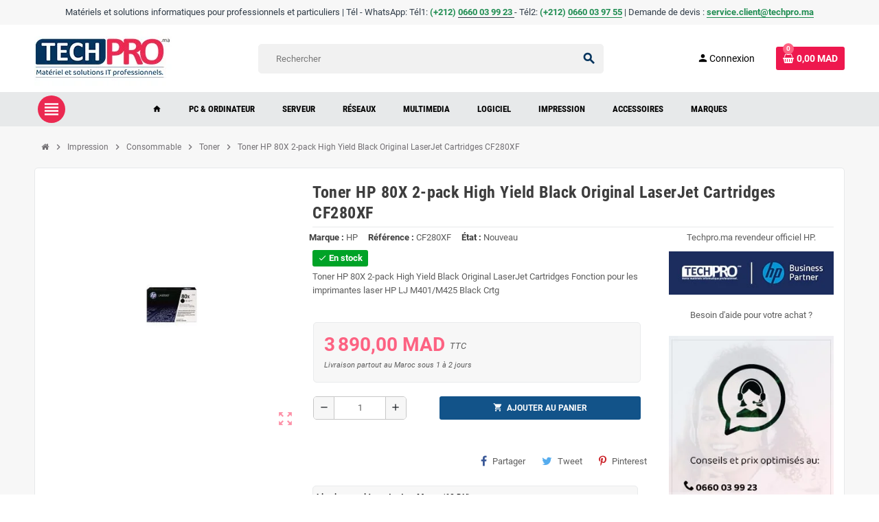

--- FILE ---
content_type: text/html; charset=utf-8
request_url: https://www.techpro.ma/144-toner-hp-80x-2-pack-high-yield-black-original-laserjet-cartridges-cf280xf.html
body_size: 25831
content:
<!doctype html>
<html lang="fr-FR">
  <head>
    
      
  <meta charset="utf-8">
  <meta name="theme-color" content="#f9f2e8">


  <meta http-equiv="x-ua-compatible" content="ie=edge">



  <title>Toner HP 80X 2-pack High Yield Black Original LaserJet  Cartridges | Bon Prix Maroc</title>
  
    
  
  <meta name="description" content="Achat / Vente  Toner HP 80X 2-pack High Yield Black Original LaserJet  Cartridges chez Tehpro.ma ? La référence pour vos consommable HP ? bon prix ? Disponible ? livraison rapide partout au Maroc.">
  <meta name="keywords" content="">
        <link rel="canonical" href="https://www.techpro.ma/144-toner-hp-80x-2-pack-high-yield-black-original-laserjet-cartridges-cf280xf.html">
    
                

  
    <script type="application/ld+json">
  {
    "@context": "https://schema.org",
    "@type": "Organization",
    "name" : "Techpro.ma| Vente matériels informatique professionnel.",
          "logo": {
        "@type": "ImageObject",
        "url":"https://www.techpro.ma/img/logo-1660069038.jpg"
      },
        "url" : "https://www.techpro.ma/"
  }
</script>

<script type="application/ld+json">
  {
    "@context": "https://schema.org",
    "@type": "WebPage",
    "isPartOf": {
      "@type": "WebSite",
      "url":  "https://www.techpro.ma/",
      "name": "Techpro.ma| Vente matériels informatique professionnel."
    },
    "name": "Toner HP 80X 2-pack High Yield Black Original LaserJet  Cartridges | Bon Prix Maroc",
    "url":  "https://www.techpro.ma/144-toner-hp-80x-2-pack-high-yield-black-original-laserjet-cartridges-cf280xf.html"
  }
</script>


  <script type="application/ld+json">
    {
      "@context": "https://schema.org",
      "@type": "BreadcrumbList",
      "itemListElement": [
                  {
            "@type": "ListItem",
            "position": 1,
            "name": "Accueil",
            "item": "https://www.techpro.ma/"
          },                  {
            "@type": "ListItem",
            "position": 2,
            "name": "Impression",
            "item": "https://www.techpro.ma/13-impression"
          },                  {
            "@type": "ListItem",
            "position": 3,
            "name": "Consommable",
            "item": "https://www.techpro.ma/43-consommable"
          },                  {
            "@type": "ListItem",
            "position": 4,
            "name": "Toner",
            "item": "https://www.techpro.ma/46-toner"
          },                  {
            "@type": "ListItem",
            "position": 5,
            "name": "Toner HP 80X 2-pack High Yield Black Original LaserJet  Cartridges CF280XF",
            "item": "https://www.techpro.ma/144-toner-hp-80x-2-pack-high-yield-black-original-laserjet-cartridges-cf280xf.html"
          }              ]
    }
  </script>
  
  
  
  <script type="application/ld+json">
  {
    "@context": "https://schema.org/",
    "@type": "Product",
    "name": "Toner HP 80X 2-pack High Yield Black Original LaserJet  Cartridges CF280XF",
    "description": "Achat / Vente  Toner HP 80X 2-pack High Yield Black Original LaserJet  Cartridges chez Tehpro.ma ? La référence pour vos consommable HP ? bon prix ? Disponible ? livraison rapide partout au Maroc.",
    "category": "Toner",
    "image" :"https://www.techpro.ma/483-home_default/toner-hp-80x-2-pack-high-yield-black-original-laserjet-cartridges-cf280xf.jpg",    "sku": "CF280XF",
    "mpn": "CF280XF"
        ,
    "brand": {
      "@type": "Brand",
      "name": "HP"
    }
                ,
    "offers": {
      "@type": "Offer",
      "priceCurrency": "MAD",
      "name": "Toner HP 80X 2-pack High Yield Black Original LaserJet  Cartridges CF280XF",
      "price": "3890",
      "url": "https://www.techpro.ma/144-toner-hp-80x-2-pack-high-yield-black-original-laserjet-cartridges-cf280xf.html",
      "priceValidUntil": "2026-01-31",
              "image": ["https://www.techpro.ma/483-large_default/toner-hp-80x-2-pack-high-yield-black-original-laserjet-cartridges-cf280xf.jpg"],
            "sku": "CF280XF",
      "mpn": "CF280XF",
                                              "availability": "https://schema.org/InStock",
      "seller": {
        "@type": "Organization",
        "name": "Techpro.ma| Vente matériels informatique professionnel."
      }
    }
      }
</script>
  
  
    
  

  
    <meta property="og:title" content="Toner HP 80X 2-pack High Yield Black Original LaserJet  Cartridges | Bon Prix Maroc" />
    <meta property="og:description" content="Achat / Vente  Toner HP 80X 2-pack High Yield Black Original LaserJet  Cartridges chez Tehpro.ma ? La référence pour vos consommable HP ? bon prix ? Disponible ? livraison rapide partout au Maroc." />
    <meta property="og:url" content="https://www.techpro.ma/144-toner-hp-80x-2-pack-high-yield-black-original-laserjet-cartridges-cf280xf.html" />
    <meta property="og:site_name" content="Techpro.ma| Vente matériels informatique professionnel." />
      



  <meta name="viewport" content="width=device-width, initial-scale=1, shrink-to-fit=no, maximum-scale=5">



  <link rel="icon" type="image/vnd.microsoft.icon" href="https://www.techpro.ma/img/favicon.ico?1660069038">
  <link rel="shortcut icon" type="image/x-icon" href="https://www.techpro.ma/img/favicon.ico?1660069038">



            
    <link rel="preload" href="https://www.techpro.ma/themes/ZOneTheme/assets/fonts/cca377.woff" as="font" type="font/woff" crossorigin>
  <link rel="preload" href="https://www.techpro.ma/themes/ZOneTheme/assets/fonts/b5a0a0.woff" as="font" type="font/woff" crossorigin>
  <link rel="preload" href="https://www.techpro.ma/themes/ZOneTheme/assets/fonts/cff684.woff2" as="font" type="font/woff2" crossorigin>
  <link rel="preload" href="https://www.techpro.ma/themes/ZOneTheme/assets/fonts/b1ea34.woff" as="font" type="font/woff" crossorigin>
  <link rel="preload" href="https://www.techpro.ma/themes/ZOneTheme/assets/fonts/20fd17.woff2" as="font" type="font/woff2" crossorigin>
  <link rel="preload" href="https://www.techpro.ma/themes/ZOneTheme/assets/fonts/63782d.woff" as="font" type="font/woff" crossorigin>
  <link rel="preload" href="https://www.techpro.ma/themes/ZOneTheme/assets/fonts/657e60.woff" as="font" type="font/woff" crossorigin>



    <link rel="stylesheet" href="https://www.techpro.ma/themes/ZOneTheme/assets/css/theme.css" type="text/css" media="all">
  <link rel="stylesheet" href="https://www.techpro.ma/themes/ZOneTheme/modules/blockreassurance/views/dist/front.css" type="text/css" media="all">
  <link rel="stylesheet" href="https://www.techpro.ma/modules/ps_socialfollow/views/css/ps_socialfollow.css" type="text/css" media="all">
  <link rel="stylesheet" href="https://www.techpro.ma/themes/ZOneTheme/modules/ps_searchbar/ps_searchbar.css" type="text/css" media="all">
  <link rel="stylesheet" href="https://www.techpro.ma/themes/ZOneTheme/modules/productcomments/views/css/productcomments.css" type="text/css" media="all">
  <link rel="stylesheet" href="https://www.techpro.ma/modules/orderonwhatsapp/views/css/view-2.css" type="text/css" media="all">
  <link rel="stylesheet" href="https://www.techpro.ma/modules/requestforquote/views/css/quote.css" type="text/css" media="all">
  <link rel="stylesheet" href="https://www.techpro.ma/js/jquery/ui/themes/base/minified/jquery-ui.min.css" type="text/css" media="all">
  <link rel="stylesheet" href="https://www.techpro.ma/js/jquery/ui/themes/base/minified/jquery.ui.theme.min.css" type="text/css" media="all">
  <link rel="stylesheet" href="https://www.techpro.ma/themes/ZOneTheme/modules/blockwishlist/public/wishlist.css" type="text/css" media="all">
  <link rel="stylesheet" href="https://www.techpro.ma/themes/child_ZOneTheme/assets/css/custom.css" type="text/css" media="all">




    <script type="text/javascript">
        var blockwishlistController = "https:\/\/www.techpro.ma\/module\/blockwishlist\/action";
        var prestashop = {"cart":{"products":[],"totals":{"total":{"type":"total","label":"Total","amount":0,"value":"0,00\u00a0MAD"},"total_including_tax":{"type":"total","label":"Total TTC","amount":0,"value":"0,00\u00a0MAD"},"total_excluding_tax":{"type":"total","label":"Total HT :","amount":0,"value":"0,00\u00a0MAD"}},"subtotals":{"products":{"type":"products","label":"Sous-total","amount":0,"value":"0,00\u00a0MAD"},"discounts":null,"shipping":{"type":"shipping","label":"Livraison","amount":0,"value":""},"tax":{"type":"tax","label":"Taxes incluses","amount":0,"value":"0,00\u00a0MAD"}},"products_count":0,"summary_string":"0 articles","vouchers":{"allowed":0,"added":[]},"discounts":[],"minimalPurchase":0,"minimalPurchaseRequired":""},"currency":{"id":3,"name":"Dirham marocain","iso_code":"MAD","iso_code_num":"504","sign":"MAD"},"customer":{"lastname":null,"firstname":null,"email":null,"birthday":null,"newsletter":null,"newsletter_date_add":null,"optin":null,"website":null,"company":null,"siret":null,"ape":null,"is_logged":false,"gender":{"type":null,"name":null},"addresses":[]},"language":{"name":"Fran\u00e7ais (French)","iso_code":"fr","locale":"fr-FR","language_code":"fr-fr","is_rtl":"0","date_format_lite":"d\/m\/Y","date_format_full":"d\/m\/Y H:i:s","id":2},"page":{"title":"","canonical":"https:\/\/www.techpro.ma\/144-toner-hp-80x-2-pack-high-yield-black-original-laserjet-cartridges-cf280xf.html","meta":{"title":"Toner HP 80X 2-pack High Yield Black Original LaserJet  Cartridges | Bon Prix Maroc","description":"Achat \/ Vente  Toner HP 80X 2-pack High Yield Black Original LaserJet  Cartridges chez Tehpro.ma ? La r\u00e9f\u00e9rence pour vos consommable HP ? bon prix ? Disponible ? livraison rapide partout au Maroc.","keywords":"","robots":"index"},"page_name":"product","body_classes":{"lang-fr":true,"lang-rtl":false,"country-MA":true,"currency-MAD":true,"layout-full-width":true,"page-product":true,"tax-display-enabled":true,"product-id-144":true,"product-Toner HP 80X 2-pack High Yield Black Original LaserJet  Cartridges CF280XF":true,"product-id-category-46":true,"product-id-manufacturer-4":true,"product-id-supplier-0":true,"product-on-sale":true,"product-available-for-order":true},"admin_notifications":[]},"shop":{"name":"Techpro.ma| Vente mat\u00e9riels informatique professionnel.","logo":"https:\/\/www.techpro.ma\/img\/logo-1660069038.jpg","stores_icon":"https:\/\/www.techpro.ma\/img\/logo_stores.png","favicon":"https:\/\/www.techpro.ma\/img\/favicon.ico"},"urls":{"base_url":"https:\/\/www.techpro.ma\/","current_url":"https:\/\/www.techpro.ma\/144-toner-hp-80x-2-pack-high-yield-black-original-laserjet-cartridges-cf280xf.html","shop_domain_url":"https:\/\/www.techpro.ma","img_ps_url":"https:\/\/www.techpro.ma\/img\/","img_cat_url":"https:\/\/www.techpro.ma\/img\/c\/","img_lang_url":"https:\/\/www.techpro.ma\/img\/l\/","img_prod_url":"https:\/\/www.techpro.ma\/img\/p\/","img_manu_url":"https:\/\/www.techpro.ma\/img\/m\/","img_sup_url":"https:\/\/www.techpro.ma\/img\/su\/","img_ship_url":"https:\/\/www.techpro.ma\/img\/s\/","img_store_url":"https:\/\/www.techpro.ma\/img\/st\/","img_col_url":"https:\/\/www.techpro.ma\/img\/co\/","img_url":"https:\/\/www.techpro.ma\/themes\/child_ZOneTheme\/assets\/img\/","css_url":"https:\/\/www.techpro.ma\/themes\/child_ZOneTheme\/assets\/css\/","js_url":"https:\/\/www.techpro.ma\/themes\/child_ZOneTheme\/assets\/js\/","pic_url":"https:\/\/www.techpro.ma\/upload\/","pages":{"address":"https:\/\/www.techpro.ma\/adresse","addresses":"https:\/\/www.techpro.ma\/adresses","authentication":"https:\/\/www.techpro.ma\/connexion","cart":"https:\/\/www.techpro.ma\/panier","category":"https:\/\/www.techpro.ma\/index.php?controller=category","cms":"https:\/\/www.techpro.ma\/index.php?controller=cms","contact":"https:\/\/www.techpro.ma\/nous-contacter","discount":"https:\/\/www.techpro.ma\/reduction","guest_tracking":"https:\/\/www.techpro.ma\/suivi-commande-invite","history":"https:\/\/www.techpro.ma\/historique-commandes","identity":"https:\/\/www.techpro.ma\/identite","index":"https:\/\/www.techpro.ma\/","my_account":"https:\/\/www.techpro.ma\/mon-compte","order_confirmation":"https:\/\/www.techpro.ma\/confirmation-commande","order_detail":"https:\/\/www.techpro.ma\/index.php?controller=order-detail","order_follow":"https:\/\/www.techpro.ma\/suivi-commande","order":"https:\/\/www.techpro.ma\/commande","order_return":"https:\/\/www.techpro.ma\/index.php?controller=order-return","order_slip":"https:\/\/www.techpro.ma\/avoirs","pagenotfound":"https:\/\/www.techpro.ma\/page-introuvable","password":"https:\/\/www.techpro.ma\/recuperation-mot-de-passe","pdf_invoice":"https:\/\/www.techpro.ma\/index.php?controller=pdf-invoice","pdf_order_return":"https:\/\/www.techpro.ma\/index.php?controller=pdf-order-return","pdf_order_slip":"https:\/\/www.techpro.ma\/index.php?controller=pdf-order-slip","prices_drop":"https:\/\/www.techpro.ma\/promotions","product":"https:\/\/www.techpro.ma\/index.php?controller=product","search":"https:\/\/www.techpro.ma\/recherche","sitemap":"https:\/\/www.techpro.ma\/plan-site","stores":"https:\/\/www.techpro.ma\/magasins","supplier":"https:\/\/www.techpro.ma\/fournisseur","register":"https:\/\/www.techpro.ma\/connexion?create_account=1","order_login":"https:\/\/www.techpro.ma\/commande?login=1"},"alternative_langs":[],"theme_assets":"\/themes\/child_ZOneTheme\/assets\/","actions":{"logout":"https:\/\/www.techpro.ma\/?mylogout="},"no_picture_image":{"bySize":{"cart_default":{"url":"https:\/\/www.techpro.ma\/img\/p\/fr-default-cart_default.jpg","width":90,"height":90},"small_default":{"url":"https:\/\/www.techpro.ma\/img\/p\/fr-default-small_default.jpg","width":90,"height":90},"home_default":{"url":"https:\/\/www.techpro.ma\/img\/p\/fr-default-home_default.jpg","width":280,"height":280},"medium_default":{"url":"https:\/\/www.techpro.ma\/img\/p\/fr-default-medium_default.jpg","width":450,"height":450},"large_default":{"url":"https:\/\/www.techpro.ma\/img\/p\/fr-default-large_default.jpg","width":800,"height":800}},"small":{"url":"https:\/\/www.techpro.ma\/img\/p\/fr-default-cart_default.jpg","width":90,"height":90},"medium":{"url":"https:\/\/www.techpro.ma\/img\/p\/fr-default-home_default.jpg","width":280,"height":280},"large":{"url":"https:\/\/www.techpro.ma\/img\/p\/fr-default-large_default.jpg","width":800,"height":800},"legend":""}},"configuration":{"display_taxes_label":true,"display_prices_tax_incl":true,"is_catalog":false,"show_prices":true,"opt_in":{"partner":true},"quantity_discount":{"type":"discount","label":"Remise sur prix unitaire"},"voucher_enabled":0,"return_enabled":0},"field_required":[],"breadcrumb":{"links":[{"title":"Accueil","url":"https:\/\/www.techpro.ma\/"},{"title":"Impression","url":"https:\/\/www.techpro.ma\/13-impression"},{"title":"Consommable","url":"https:\/\/www.techpro.ma\/43-consommable"},{"title":"Toner","url":"https:\/\/www.techpro.ma\/46-toner"},{"title":"Toner HP 80X 2-pack High Yield Black Original LaserJet  Cartridges CF280XF","url":"https:\/\/www.techpro.ma\/144-toner-hp-80x-2-pack-high-yield-black-original-laserjet-cartridges-cf280xf.html"}],"count":5},"link":{"protocol_link":"https:\/\/","protocol_content":"https:\/\/"},"time":1768531242,"static_token":"fdcfc8a29daa46ee6ad3167f9e3b6a88","token":"bd6ec2a561deecc00de21e502b6a8b09","debug":false,"modules":{"zonethememanager":{"progress_bar":0,"boxed_layout":false,"lazy_loading":true,"sidebar_cart":0,"sidebar_navigation":1,"product_countdown":0,"svg_logo":false,"svg_width":"150px","sticky_menu":0,"sticky_mobile":0,"mobile_megamenu":false,"product_quickview":1,"product_addtocart":1,"product_details":1,"product_grid_columns":4,"body_classes":"no-customer-address pg-epd pg-eal pg-evl pg-bnl","is_mobile":false,"product_grid_desc":"1","product_grid_available":1,"product_grid_colors":1,"cat_image":1,"cat_description":1,"cat_expand_desc":1,"cat_subcategories":1,"cat_default_view":"list","product_info_layout":"normal","product_qty_add_inline":true,"product_actions_position":false,"product_image_zoom":0,"product_attr_combinations":false,"product_attr_swatches":false,"product_attr_default":true,"checkout_login_first":1,"is_quickview":false,"ps_legalcompliance_spl":false,"enabled_pm_advancedsearch4":false,"psDimensionUnit":"cm"}}};
        var productsAlreadyTagged = [];
        var psemailsubscription_subscription = "https:\/\/www.techpro.ma\/module\/ps_emailsubscription\/subscription";
        var psr_icon_color = "#F19D76";
        var removeFromWishlistUrl = "https:\/\/www.techpro.ma\/module\/blockwishlist\/action?action=deleteProductFromWishlist";
        var varBreadcrumbLinks = ["https:\/\/www.techpro.ma\/","https:\/\/www.techpro.ma\/13-impression","https:\/\/www.techpro.ma\/43-consommable","https:\/\/www.techpro.ma\/46-toner","https:\/\/www.techpro.ma\/144-toner-hp-80x-2-pack-high-yield-black-original-laserjet-cartridges-cf280xf.html"];
        var varCategoryTreeController = "https:\/\/www.techpro.ma\/module\/zonethememanager\/categoryTree";
        var varGetFinalDateController = "https:\/\/www.techpro.ma\/module\/zonethememanager\/getFinalDate";
        var varGetFinalDateMiniatureController = "https:\/\/www.techpro.ma\/module\/zonethememanager\/getFinalDateMiniature";
        var varMenuDropdownContentController = "https:\/\/www.techpro.ma\/module\/zonemegamenu\/menuDropdownContent";
        var varPSAjaxCart = 1;
        var varProductCommentGradeController = "https:\/\/www.techpro.ma\/module\/zonethememanager\/CommentGrade";
        var whatsapp_order_link = "https:\/\/www.techpro.ma\/module\/orderonwhatsapp\/ajax?token=ZRR33D4";
        var wishlistAddProductToCartUrl = "https:\/\/www.techpro.ma\/module\/blockwishlist\/action?action=addProductToCart";
        var wishlistUrl = "https:\/\/www.techpro.ma\/module\/blockwishlist\/view";
      </script>





  <!-- wpp-btn-mobile -->
<div class="phone-call cbh-phone cbh-green cbh-show cbh-static position-left" id="clbh_phone_div">
	<a id="WhatsApp-button" href="https://wa.me/+212660039923" target="_blank" class="phoneJs" title="Nous sommes en ligne sur WhatsApp">
		<div class="cbh-ph-circle"></div>
		<div class="cbh-ph-circle-fill"></div>
		<div class="cbh-ph-img-circle1" style="background-image: url(/modules/orderonwhatsapp//views/img/wpp-icon.png);"></div>
	</a>
</div>
<!-- wpp-btn-mobile -->

<style type="text/css">a, .btn-outline-primary, .btn-outline-primary.disabled, .btn-outline-primary:disabled, .btn-link, .page-link, .text-primary, .products-selection .total-products p, .products-selection .products-sort-order .product-display .display-select .selected, #header .left-nav-trigger .left-nav-icon, #footer .footer-about-us .fa, #footer .footer-about-us .material-icons, .feature .material-icons, .feature .fa, .feature2 a:hover {color: #ee184e} .btn-primary, .btn-primary.disabled, .btn-primary:disabled, .btn-outline-primary:hover, .btn-outline-primary:not(:disabled):not(.disabled):active, .btn-outline-primary:not(:disabled):not(.disabled).active, .show > .btn-outline-primary.dropdown-toggle, .nav-pills .nav-link.active, .nav-pills .show > .nav-link, .page-item.active .page-link, .badge-primary, .progress-bar, .list-group-item.active, .bg-primary, .btn.btn-primary, .btn.btn-primary.disabled, .btn.btn-primary:disabled, .group-span-filestyle .btn-default, .group-span-filestyle .bootstrap-touchspin .btn-touchspin, .bootstrap-touchspin .group-span-filestyle .btn-touchspin, .pagination .page-list .current a, .add-to-cart, .add-to-cart.disabled, .add-to-cart:disabled, .sidebar-currency .currency-list .current .dropdown-item, .sidebar-language .language-list .current .dropdown-item, .pace .pace-progress, .pace-bounce .pace-activity, #header .mobile-header-version .mobile-menu-icon, .banner3:hover, #product-comments-list-pagination ul li.active span {background-color: #ee184e} .btn-primary, .btn-primary.disabled, .btn-primary:disabled, .btn-outline-primary, .btn-outline-primary:hover, .btn-outline-primary:not(:disabled):not(.disabled):active, .btn-outline-primary:not(:disabled):not(.disabled).active, .show > .btn-outline-primary.dropdown-toggle, .page-item.active .page-link, .list-group-item.active, .border-primary, .product-combinations .combination-item.active .switch-cbnt, .product-swatches .swatches-list > li.selected > span, .pace .pace-activity {border-color: #ee184e} .btn-primary:hover, .btn-primary:focus, .btn.btn-primary:hover, .btn-primary:not(:disabled):not(.disabled):active, .btn-primary:not(:disabled):not(.disabled).active, .btn.btn-primary:not(:disabled):not(.disabled):active, .btn.btn-primary:not(:disabled):not(.disabled).active, .add-to-cart:hover, .add-to-cart:not(:disabled):not(.disabled):active, .add-to-cart:not(:disabled):not(.disabled).active {background-color: #c50e3c} #header {background-color: #0b345c} .header-banner, .header-nav, .main-header, .checkout-header-right {color: #ffffff} #header .header-bottom, #mobile-amegamenu {background-color: #04345d} .anav-top .amenu-link {color: #ffffff} .anav-mobile .amenu-link .mobile-toggle-plus .caret-down-icon {border-top-color: #ffffff} .anav-mobile .amenu-link .mobile-toggle-plus .caret-down-icon {border-bottom-color: #ffffff} .anav-top .amenu-item:hover .amenu-link, .anav-top .amenu-link:hover {color: #ffffff} #footer {background-color: #003f68} #footer, #footer .label, #footer label {color: #ffffff} #footer .footer-main .h4, #footer .footer-about-us .fa, #footer .footer-about-us .material-icons {color: #ffffff} </style>

<style type="text/css">.zone-product-extra-fields .extra-field-type-modal .extra-title {
    color: black;
    background: #f7f7f7;
     width: 95%;
    border-radius: 5px;
    border: 1px solid #e9ebec;
}
.product-right-extra-field {
border-bottom: none !important;
}
.footer-right .block-newsletter .form-control {
    background: #25597b;
    border-color: #003f68;
    border-radius: 1px 0 0 1px;
}

.col-xl-4 {
    border-left: none !important;
}

.breadcrumb {
    background: none;
    border: none;
}
.search-widget form input[type=text] {
    background: #f1f1f1;
    border-color: #f1f1f1;
    color: black;
}

.user-info .account-link>a {

    color: black;
}</style>




    
  <meta property="og:type" content="product">
      <meta property="og:image" content="https://www.techpro.ma/483-large_default/toner-hp-80x-2-pack-high-yield-black-original-laserjet-cartridges-cf280xf.jpg">
  
      <meta property="product:pretax_price:amount" content="3241.666667">
    <meta property="product:pretax_price:currency" content="MAD">
    <meta property="product:price:amount" content="3890">
    <meta property="product:price:currency" content="MAD">
    
  </head>

  <body id="product"
    class="st-wrapper lang-fr country-ma currency-mad layout-full-width page-product tax-display-enabled product-id-144 product-toner-hp-80x-2-pack-high-yield-black-original-laserjet-cartridges-cf280xf product-id-category-46 product-id-manufacturer-4 product-id-supplier-0 product-on-sale product-available-for-order
    no-customer-address pg-epd pg-eal pg-evl pg-bnl    "
  >
    
      
    

    
        <div class="st-menu st-effect-left" data-st-menu>
    <div class="st-menu-close d-flex" data-close-st-menu><i class="material-icons">close</i></div>
    <div class="st-menu-title h4">
      Menu
    </div>

          <div class="js-sidebar-category-tree sidebar-menu">
  <div class="waiting-load-categories"></div>
</div>
    
    <div id="js-header-phone-sidebar" class="sidebar-header-phone js-hidden"></div>
    <div id="js-account-sidebar" class="sidebar-account text-center user-info js-hidden"></div>
    <div id="js-language-sidebar" class="sidebar-language js-hidden"></div>
    <div id="js-left-currency-sidebar" class="sidebar-currency js-hidden"></div>
  </div>
    

    <main id="page" class="st-pusher ">

      
              

      <header id="header">
        
          
  <!-- desktop header -->
  <div class="desktop-header-version">
    
      <div class="header-banner clearfix">
        <div class="header-event-banner" style="background-color: #ffffff;">
  <div class="container">
    <div class="header-event-banner-wrapper">
      <p>Matériels et solutions informatiques pour professionnels et particuliers | Tél - WhatsApp: Tél1: <span style="color: #218e53;"><strong>(+212) </strong></span><a href="tel:0660039923"><span style="color: #218e53;"><strong>0660 03 99 23</strong></span> </a>- Tél2: <strong><span style="color: #218e53;">(</span><span style="color: #218e53;"><span style="color: #218e53;">+</span></span><span style="color: #218e53;">212) <a href="tel:0660039755" style="color: #218e53;">0660 03 97 55</a> </span></strong>| Demande de devis : <span style="color: #218e53;"><strong><a href="mailto:service.client@techpro.ma" style="color: #218e53;">service.client@techpro.ma</a></strong></span></p>
    </div>
  </div>
</div>


      </div>
    

    
      <div class="header-nav clearfix">
        <div class="container">
          <div class="header-nav-wrapper d-flex align-items-center justify-content-between">
            <div class="left-nav d-flex">
              
            </div>
            <div class="right-nav d-flex">
              
            </div>
          </div>
        </div>
      </div>
    

    
      <div class="main-header clearfix">
        <div class="container">
          <div class="header-wrapper d-flex align-items-center">

            
              <div class="header-logo">
                
  <a href="https://www.techpro.ma/" title="Techpro.ma| Vente matériels informatique professionnel.">
          <img class="logo" src="https://www.techpro.ma/img/logo-1660069038.jpg" alt="Techpro.ma| Vente matériels informatique professionnel." width="200" height="80">
      </a>

              </div>
            

            
              <div class="header-right">
                <div class="display-top align-items-center d-flex flex-wrap flex-lg-nowrap justify-content-end">
                  <!-- Block search module TOP -->
<div class="searchbar-wrapper">
  <div id="search_widget" class="js-search-source" data-search-controller-url="//www.techpro.ma/recherche">
    <div class="search-widget ui-front">
      <form method="get" action="//www.techpro.ma/recherche">
        <input type="hidden" name="controller" value="search">
        <input class="form-control" type="text" name="s" value="" placeholder="Rechercher" aria-label="Rechercher">
        <button type="submit" class="btn-primary">
          <i class="material-icons search">search</i>
        </button>
      </form>
    </div>
  </div>
</div>
<!-- /Block search module TOP -->
<div class="customer-signin-module">
  <div class="user-info">
          <div class="js-account-source">
        <ul>
          <li>
            <div class="account-link">
              <a
                href="https://www.techpro.ma/connexion?back=https://www.techpro.ma/144-toner-hp-80x-2-pack-high-yield-black-original-laserjet-cartridges-cf280xf.html"
                title="Identifiez-vous"
                rel="nofollow"
              >
                <i class="material-icons">person</i><span>Connexion</span>
              </a>
            </div>
          </li>
        </ul>
      </div>
      </div>
</div><div class="shopping-cart-module">
  <div class="blockcart cart-preview" data-refresh-url="//www.techpro.ma/module/ps_shoppingcart/ajax" data-sidebar-cart-trigger>
    <ul class="cart-header">
      <li data-header-cart-source>
        <a href="//www.techpro.ma/panier?action=show" class="cart-link btn-primary" rel="nofollow" aria-label="Lien du panier contenant 0 produit(s)">
          <span class="cart-design"><i class="fa fa-shopping-basket" aria-hidden="true"></i><span class="cart-products-count">0</span></span>
          <span class="cart-total-value">0,00 MAD</span>
        </a>
      </li>
    </ul>

          <div class="cart-dropdown" data-shopping-cart-source>
  <div class="cart-dropdown-wrapper">
    <div class="cart-title h4">Panier</div>
          <div class="no-items">
        Il n'y a plus d'articles dans votre panier
      </div>
      </div>
  <div class="js-cart-update-quantity page-loading-overlay cart-overview-loading">
    <div class="page-loading-backdrop d-flex align-items-center justify-content-center">
      <span class="uil-spin-css"><span><span></span></span><span><span></span></span><span><span></span></span><span><span></span></span><span><span></span></span><span><span></span></span><span><span></span></span><span><span></span></span></span>
    </div>
  </div>
</div>
      </div>
</div>

                </div>
              </div>
            

          </div>
        </div>
      </div>
    

    
      <div class="header-bottom clearfix">
        <div class="header-main-menu" id="header-main-menu" >
          <div class="container">
            <div class="header-main-menu-wrapper">
                              <div class="left-nav-trigger" data-left-nav-trigger>
                  <div class="left-nav-icon d-flex align-items-center justify-content-center">
                    <i class="material-icons">view_headline</i>
                  </div>
                </div>
                            <div class="sticky-icon-cart" data-sticky-cart data-sidebar-cart-trigger></div>
                <div id="amegamenu" class="">
    <ul class="anav-top js-ajax-mega-menu">
          <li class="amenu-item  " data-id-menu="1">
        <a href="https://www.techpro.ma/" class="amenu-link" >                    <span><i class="material-icons">home</i></span>
                  </a>
              </li>
          <li class="amenu-item plex " data-id-menu="9">
        <a href="./10-pc-ordinateur" class="amenu-link" >                    <span>PC &amp; ORDINATEUR</span>
                  </a>
                  <div class="adropdown adrd1">
            <div class="js-dropdown-content" data-id-menu="9"></div>
          </div>
              </li>
          <li class="amenu-item plex " data-id-menu="14">
        <a href="./16-serveur" class="amenu-link" >                    <span>SERVEUR</span>
                  </a>
                  <div class="adropdown adrd1">
            <div class="js-dropdown-content" data-id-menu="14"></div>
          </div>
              </li>
          <li class="amenu-item plex " data-id-menu="10">
        <a href="./11-reseaux" class="amenu-link" >                    <span>RÉSEAUX</span>
                  </a>
                  <div class="adropdown adrd1">
            <div class="js-dropdown-content" data-id-menu="10"></div>
          </div>
              </li>
          <li class="amenu-item plex " data-id-menu="11">
        <a href="./12-multimedia" class="amenu-link" >                    <span>MULTIMEDIA</span>
                  </a>
                  <div class="adropdown adrd1">
            <div class="js-dropdown-content" data-id-menu="11"></div>
          </div>
              </li>
          <li class="amenu-item plex " data-id-menu="12">
        <a href="./14-logiciel" class="amenu-link" >                    <span>Logiciel</span>
                  </a>
                  <div class="adropdown adrd1">
            <div class="js-dropdown-content" data-id-menu="12"></div>
          </div>
              </li>
          <li class="amenu-item plex " data-id-menu="15">
        <a href="./13-impression" class="amenu-link" >                    <span>IMPRESSION</span>
                  </a>
                  <div class="adropdown adrd1">
            <div class="js-dropdown-content" data-id-menu="15"></div>
          </div>
              </li>
          <li class="amenu-item plex " data-id-menu="13">
        <a href="./15-accessoire" class="amenu-link" >                    <span>ACCESSOIRES</span>
                  </a>
                  <div class="adropdown adrd1">
            <div class="js-dropdown-content" data-id-menu="13"></div>
          </div>
              </li>
          <li class="amenu-item  " data-id-menu="16">
        <a href="./brands" class="amenu-link" >                    <span>Marques</span>
                  </a>
              </li>
        </ul>
  </div>

            </div>
          </div>
        </div>
      </div>
    
  </div>



        
      </header>

      <section id="wrapper">
        
          
<nav class="breadcrumb-wrapper ">
  <div class="container">
    <ol class="breadcrumb" data-depth="5">
              
                      <li class="breadcrumb-item">
                                            <a href="https://www.techpro.ma/" class="item-name">
                                      <i class="fa fa-home home" aria-hidden="true"></i>
                                      <span>Accueil</span>
                </a>
                          </li>
                  
              
                      <li class="breadcrumb-item">
                              <span class="separator material-icons">chevron_right</span>
                                            <a href="https://www.techpro.ma/13-impression" class="item-name">
                                      <span>Impression</span>
                </a>
                          </li>
                  
              
                      <li class="breadcrumb-item">
                              <span class="separator material-icons">chevron_right</span>
                                            <a href="https://www.techpro.ma/43-consommable" class="item-name">
                                      <span>Consommable</span>
                </a>
                          </li>
                  
              
                      <li class="breadcrumb-item">
                              <span class="separator material-icons">chevron_right</span>
                                            <a href="https://www.techpro.ma/46-toner" class="item-name">
                                      <span>Toner</span>
                </a>
                          </li>
                  
              
                      <li class="breadcrumb-item">
                              <span class="separator material-icons">chevron_right</span>
                                            <span class="item-name">Toner HP 80X 2-pack High Yield Black Original LaserJet  Cartridges CF280XF</span>
                          </li>
                  
          </ol>
  </div>
</nav>
        

        
          
<aside id="notifications">
  <div class="container">
    
    
    
      </div>
</aside>
        

        

        

        
          <div class="main-content">
            <div class="container">
              <div class="row ">

                

                
<div id="content-wrapper" class="js-content-wrapper center-column col-12">
  <div class="center-wrapper">
    

    
<section>

  
    <div class="main-product-details shadow-box md-bottom js-product-container" id="mainProduct">
            
      <div class="row">
        
          <div class="product-left col-12 col-md-5 col-xl-4">
            <section class="product-left-content">
              
                <div class="images-container">
  <div class="images-container-wrapper js-cover-image">
          
        
          <div class="product-cover sm-bottom">
            <img
              src = "https://www.techpro.ma/483-medium_default/toner-hp-80x-2-pack-high-yield-black-original-laserjet-cartridges-cf280xf.jpg"
              class = "img-fluid js-qv-product-cover js-main-zoom"
              alt = "CF280XF"
              data-zoom-image = "https://www.techpro.ma/483-large_default/toner-hp-80x-2-pack-high-yield-black-original-laserjet-cartridges-cf280xf.jpg"
              data-id-image = "483"
              width = "450"
              height = "450"
            >
            <div class="layer d-flex align-items-center justify-content-center">
              <span class="zoom-in js-mfp-button"><i class="material-icons">zoom_out_map</i></span>
            </div>
          </div>
        

        
          <div class="thumbs-list d-none">
  <div class="flex-scrollbox-wrapper js-product-thumbs-scrollbox">
    <ul class="product-images" id="js-zoom-gallery">
              <li class="thumb-container">
          <a
            class="thumb js-thumb selected"
            data-image="https://www.techpro.ma/483-medium_default/toner-hp-80x-2-pack-high-yield-black-original-laserjet-cartridges-cf280xf.jpg"
            data-zoom-image="https://www.techpro.ma/483-large_default/toner-hp-80x-2-pack-high-yield-black-original-laserjet-cartridges-cf280xf.jpg"
            data-id-image="483"
          >
            <img
              src = "https://www.techpro.ma/483-small_default/toner-hp-80x-2-pack-high-yield-black-original-laserjet-cartridges-cf280xf.jpg"
              alt = "CF280XF"
              class = "img-fluid"
              width = "90"
              height = "90"
            >
          </a>
        </li>
          </ul>
  </div>

  <div class="scroll-box-arrows">
    <i class="material-icons left">chevron_left</i>
    <i class="material-icons right">chevron_right</i>
  </div>
</div>
        
      
      </div>

  
</div>
              

              

              

      <div class="product-flags js-product-flags"><span class="product-flag on-sale"><span>Promo !</span></span></div>
  

            </section>
          </div>
        

        
          <div class="product-right col-12 col-md-7 col-xl-8">
            <section class="product-right-content">
              
                
                  <h1 class="page-heading">Toner HP 80X 2-pack High Yield Black Original LaserJet  Cartridges CF280XF</h1>
                
              

              <div class="row">
                <div class="col-12 col-xl-8">
                  <div class="product-attributes mb-2 js-product-attributes-destination"></div>

                  <div class="product-availability-top mb-3 js-product-availability-destination"></div>

                  
                    <div class="product-out-of-stock">
                      
                    </div>
                  

                  
                    <div id="product-description-short-144" class="product-description-short typo sm-bottom">
                      <p>Toner HP 80X 2-pack High Yield Black Original LaserJet Cartridges Fonction pour les imprimantes laser HP LJ M401/M425 Black Crtg</p>
                    </div>
                  

                  
<div class="product-information light-box-bg sm-bottom">
  
  <div class="product-actions js-product-actions">
    
      <form action="https://www.techpro.ma/panier" method="post" id="add-to-cart-or-refresh">
        <input type="hidden" name="token" value="fdcfc8a29daa46ee6ad3167f9e3b6a88">
        <input type="hidden" name="id_product" value="144" id="product_page_product_id">
        <input type="hidden" name="id_customization" value="0" id="product_customization_id" class="js-product-customization-id">

        
          
<div class="product-variants js-product-variants">
</div>
        

        
                  

        
          <section class="product-discounts js-product-discounts">
</section>


        

        
            <div class="product-prices sm-bottom js-product-prices">
    
      <div class="product-prices-wrapper">
        <p class="current-price">
          <span class='price product-price current-price-value' content="3890">
                                      3 890,00 MAD
                      </span>

                      <span class="tax-label labels-tax-long">TTC</span>
                  </p>

        <p class="show-more-without-taxes">
          <span style="font-size: 80%;">3 241,67 MAD</span>
          <span class="tax-label">HT</span>
        </p>

        
        
                  
      </div>
    

    
          

    
          

    
          

    

    <div class="shipping-delivery-label">
      
      

                                    <span class="delivery-information">Livraison partout au Maroc sous 1 à 2 jours</span>
                            </div>

      </div>
        

        
        
          


<div class="product-add-to-cart js-product-add-to-cart ">
  
      <div class="product-quantity inline-style d-flex align-items-center sm-bottom">
      
        
  <div class="product-quantity-touchspin">
    <div class="qty">
      <input
        type="number"
        name="qty"
        id="quantity_wanted"
        inputmode="numeric"
        pattern="[0-9]*"
                  value="1"
          min="1"
                class="form-control"
        aria-label="Quantité"
      />
    </div>
  </div>
  <div class="add">
    <button
      class="btn add-to-cart"
      data-button-action="add-to-cart"
      type="submit"
          >
      <i class="material-icons shopping-cart">shopping_cart</i><span>Ajouter au panier</span>
      <span class="js-waitting-add-to-cart page-loading-overlay add-to-cart-loading">
        <span class="page-loading-backdrop d-flex align-items-center justify-content-center">
          <span class="uil-spin-css"><span><span></span></span><span><span></span></span><span><span></span></span><span><span></span></span><span><span></span></span><span><span></span></span><span><span></span></span><span><span></span></span></span>
        </span>
      </span>
    </button>
  </div>

      
    </div>
  
  
    <div class="product-minimal-quantity js-product-minimal-quantity sm-bottom">
          </div>
  

  

  
          <div class="js-product-availability-source d-none">
        <span id="product-availability" class="js-product-availability">
                      <span class="product-availability product-available alert alert-success">
              <i class="material-icons">check</i>&nbsp;En stock
            </span>
                  </span>
      </div>
      

</div>
        

        

      </form>
    
  </div>
</div><!-- /product-information -->

                  
                    <div class="product-additional-info js-product-additional-info">
  

      <div class="social-sharing">
      <label>Partager</label>
      <ul class="d-flex flex-wrap">
                  <li class="facebook">
            <a href="https://www.facebook.com/sharer.php?u=https%3A%2F%2Fwww.techpro.ma%2F144-toner-hp-80x-2-pack-high-yield-black-original-laserjet-cartridges-cf280xf.html" title="Partager" target="_blank" rel="noopener noreferrer">
                              <i class="fa fa-facebook" aria-hidden="true"></i>
                            Partager
            </a>
          </li>
                  <li class="twitter">
            <a href="https://twitter.com/intent/tweet?text=Toner+HP+80X+2-pack+High+Yield+Black+Original+LaserJet++Cartridges+CF280XF%20https%3A%2F%2Fwww.techpro.ma%2F144-toner-hp-80x-2-pack-high-yield-black-original-laserjet-cartridges-cf280xf.html" title="Tweet" target="_blank" rel="noopener noreferrer">
                              <i class="fa fa-twitter" aria-hidden="true"></i>
                            Tweet
            </a>
          </li>
                  <li class="pinterest">
            <a href="https://www.pinterest.com/pin/create/button/?url=https%3A%2F%2Fwww.techpro.ma%2F144-toner-hp-80x-2-pack-high-yield-black-original-laserjet-cartridges-cf280xf.html/&amp;media=https%3A%2F%2Fwww.techpro.ma%2F483%2Ftoner-hp-80x-2-pack-high-yield-black-original-laserjet-cartridges-cf280xf.jpg&amp;description=Toner+HP+80X+2-pack+High+Yield+Black+Original+LaserJet++Cartridges+CF280XF" title="Pinterest" target="_blank" rel="noopener noreferrer">
                              <i class="fa fa-pinterest-p" aria-hidden="true"></i>
                            Pinterest
            </a>
          </li>
              </ul>
    </div>
  

</div>
                  

                  <div class="zone-product-extra-fields hook-ProductAdditionalInfo" data-key-zone-product-extra-fields>
      <div class="product-right-extra-field">
              <div class="extra-field-type-modal ">
          <button type="button" class="btn btn-link extra-title" data-extrafield="popup" data-width="560" data-content="&lt;p&gt;Peu importe où vous vous trouvez au Maroc, nous vous livrerons à votre porte ou à votre Bureau. Nos prestataires de livraison SAT MESSAGERIES, AMANA, CTM MESSAGERIES, ARAMEX, livre partout au Maroc, jusque dans les villages les plus reculés.&lt;/p&gt;
&lt;p&gt;Le livreur vous contactera pour s&#039;assurer que vous arrivez au lieu de livraison avant son passage. Si nécessaire, il arrangera avec vous un autre créneau horaire qui vous conviendra mieux. Le tarif de livraison pour les colis de moins de 30 kg est de 60 DH. Pour Casablanca les frais de livraison sont gratuit.&lt;/p&gt;">
            <span>Livraison rapide partout au Maroc (60 DH)</span>
          </button>
        </div>
          </div>
      <div class="product-right-extra-field">
              <div class="">
          <div class="extra-content typo">
            <p><strong>État de Produit</strong>: Neuf sous emballage d’origine</p>
          </div>
        </div>
          </div>
  </div>

                </div>

                                  <div class="col-12 col-xl-4">
                    <div class="zone-product-extra-fields hook-Product3rdColumn" data-key-zone-product-extra-fields>
      <div class="product-right-extra-field">
              <div class="">
          <div class="extra-content typo">
            <p style="text-align: center;">Techpro.ma revendeur officiel HP.</p>
<p style="text-align: center;"><a href="https://www.techpro.ma/marque/4-hp"><img src="https://www.techpro.ma/img/cms/description/theme/hp-business-partner-ma.jpg" alt="HP Business Partner Maroc" width="287" height="76" /></a></p>
          </div>
        </div>
          </div>
      <div class="product-right-extra-field">
              <div class="">
          <div class="extra-content typo">
            <p>Besoin d'aide pour votre achat ?<br /><br /><img src="https://www.techpro.ma/img/cms/Producte-in.jpg" alt="" width="287" height="374" /></p>
          </div>
        </div>
          </div>
  </div>

                  </div>
                              </div>
            </section><!-- /product-right-content -->
          </div><!-- /product-right -->
        
      </div><!-- /row -->

      
        <div class="reassurance-hook">
          
        </div>
      

      <div class="js-product-refresh-pending-query page-loading-overlay main-product-details-loading">
        <div class="page-loading-backdrop d-flex align-items-center justify-content-center">
          <span class="uil-spin-css"><span><span></span></span><span><span></span></span><span><span></span></span><span><span></span></span><span><span></span></span><span><span></span></span><span><span></span></span><span><span></span></span></span>
        </div>
      </div>
    </div><!-- /main-product-details -->
  

  
    <div class="main-product-bottom md-bottom">
                        <div class="product-normal-layout">
  <div class="block md-bottom product-description-block d-none">
    <div class="title-block">Description</div>
    <div class="block-content box-bg">
      
  <div class="product-description typo"></div>

    </div>
  </div>

  <div class="block md-bottom product-features-block d-none">
    <div class="title-block">Fiche technique</div>
    <div class="block-content box-bg">
      
  <div class="product-details js-product-details" id="product-details" data-product="{&quot;id_shop_default&quot;:&quot;1&quot;,&quot;id_manufacturer&quot;:&quot;4&quot;,&quot;id_supplier&quot;:&quot;0&quot;,&quot;reference&quot;:&quot;CF280XF&quot;,&quot;is_virtual&quot;:&quot;0&quot;,&quot;delivery_in_stock&quot;:&quot;&quot;,&quot;delivery_out_stock&quot;:&quot;&quot;,&quot;id_category_default&quot;:&quot;46&quot;,&quot;on_sale&quot;:&quot;1&quot;,&quot;online_only&quot;:&quot;0&quot;,&quot;ecotax&quot;:0,&quot;minimal_quantity&quot;:&quot;1&quot;,&quot;low_stock_threshold&quot;:null,&quot;low_stock_alert&quot;:&quot;0&quot;,&quot;price&quot;:&quot;3\u202f890,00\u00a0MAD&quot;,&quot;unity&quot;:&quot;&quot;,&quot;unit_price_ratio&quot;:&quot;0.000000&quot;,&quot;additional_shipping_cost&quot;:&quot;0.000000&quot;,&quot;customizable&quot;:&quot;0&quot;,&quot;text_fields&quot;:&quot;0&quot;,&quot;uploadable_files&quot;:&quot;0&quot;,&quot;redirect_type&quot;:&quot;404&quot;,&quot;id_type_redirected&quot;:&quot;0&quot;,&quot;available_for_order&quot;:&quot;1&quot;,&quot;available_date&quot;:&quot;0000-00-00&quot;,&quot;show_condition&quot;:&quot;1&quot;,&quot;condition&quot;:&quot;new&quot;,&quot;show_price&quot;:&quot;1&quot;,&quot;indexed&quot;:&quot;1&quot;,&quot;visibility&quot;:&quot;both&quot;,&quot;cache_default_attribute&quot;:&quot;0&quot;,&quot;advanced_stock_management&quot;:&quot;0&quot;,&quot;date_add&quot;:&quot;2022-05-15 17:03:41&quot;,&quot;date_upd&quot;:&quot;2022-05-19 23:25:50&quot;,&quot;pack_stock_type&quot;:&quot;3&quot;,&quot;meta_description&quot;:&quot;Achat \/ Vente  Toner HP 80X 2-pack High Yield Black Original LaserJet  Cartridges chez Tehpro.ma ? La r\u00e9f\u00e9rence pour vos consommable HP ? bon prix ? Disponible ? livraison rapide partout au Maroc.&quot;,&quot;meta_keywords&quot;:&quot;&quot;,&quot;meta_title&quot;:&quot;Toner HP 80X 2-pack High Yield Black Original LaserJet  Cartridges | Bon Prix Maroc&quot;,&quot;link_rewrite&quot;:&quot;toner-hp-80x-2-pack-high-yield-black-original-laserjet-cartridges-cf280xf&quot;,&quot;name&quot;:&quot;Toner HP 80X 2-pack High Yield Black Original LaserJet  Cartridges CF280XF&quot;,&quot;description&quot;:&quot;&quot;,&quot;description_short&quot;:&quot;&lt;p&gt;Toner HP 80X 2-pack High Yield Black Original LaserJet Cartridges Fonction pour les imprimantes laser HP LJ M401\/M425 Black Crtg&lt;\/p&gt;&quot;,&quot;available_now&quot;:&quot;&quot;,&quot;available_later&quot;:&quot;&quot;,&quot;id&quot;:144,&quot;id_product&quot;:144,&quot;out_of_stock&quot;:2,&quot;new&quot;:0,&quot;id_product_attribute&quot;:&quot;0&quot;,&quot;quantity_wanted&quot;:1,&quot;extraContent&quot;:[{&quot;title&quot;:&quot;Avantages Techpro.ma&quot;,&quot;content&quot;:&quot;&lt;div class=\&quot;row\&quot;&gt;\r\n&lt;div class=\&quot;col-12 col-sm-6 col-md-3\&quot;&gt;\r\n&lt;div class=\&quot;feature2\&quot;&gt;&lt;span class=\&quot;fa fa-handshake-o\&quot;&gt;&lt;\/span&gt; &lt;a&gt; &lt;strong style=\&quot;color: #04345d; font-family: proxima_nova_alt_reg, Arial, Helvetica; font-size: 13px; font-weight: bold; text-align: center;\&quot;&gt;Services client&lt;\/strong&gt;&lt;br \/&gt;Devis rapide gratuit , facture et garantie, assistance professionnelle avant vente.&lt;\/a&gt;&lt;\/div&gt;\r\n&lt;\/div&gt;\r\n&lt;div class=\&quot;col-12 col-sm-6 col-md-3\&quot;&gt;\r\n&lt;div class=\&quot;feature\&quot;&gt;&lt;span class=\&quot;fa fa-thumbs-o-up\&quot;&gt;&lt;\/span&gt;&lt;a&gt;&lt;strong style=\&quot;color: #04345d; font-family: proxima_nova_alt_reg, Arial, Helvetica; font-size: 13px; font-weight: bold; text-align: center;\&quot;&gt;Garantie des produits&lt;\/strong&gt;&lt;br \/&gt;Nous produits sont neuf et authentique livr\u00e9 dans son emballage d&#039;origine.&lt;\/a&gt;&lt;\/div&gt;\r\n&lt;\/div&gt;\r\n&lt;div class=\&quot;col-12 col-sm-6 col-md-3\&quot;&gt;\r\n&lt;div class=\&quot;feature2\&quot;&gt;&lt;span class=\&quot;fa fa-expeditedssl\&quot;&gt;&lt;\/span&gt;&lt;a&gt;&lt;strong style=\&quot;color: #04345d; font-family: proxima_nova_alt_reg, Arial, Helvetica; font-size: 13px; font-weight: bold; text-align: center;\&quot;&gt;Modalit\u00e9 de paiement &lt;\/strong&gt;&lt;br \/&gt;Possibilit\u00e9 de payer par Virement bancaire, ch\u00e8que, esp\u00e8ces \u00e0 la livraison.&lt;\/a&gt;&lt;\/div&gt;\r\n&lt;\/div&gt;\r\n&lt;div class=\&quot;col-12 col-sm-6 col-md-3\&quot;&gt;\r\n&lt;div class=\&quot;feature\&quot;&gt;&lt;span class=\&quot;fa fa-truck\&quot;&gt;&lt;\/span&gt; &lt;a&gt; &lt;strong style=\&quot;color: #04345d; font-family: proxima_nova_alt_reg, Arial, Helvetica; font-size: 13px; font-weight: bold; text-align: center;\&quot;&gt;Livraison rapide&lt;\/strong&gt;&lt;br \/&gt;Logistique nationale, Livraison rapide dans toutes les villes du Maroc sous 24-72h.&lt;\/a&gt;&lt;\/div&gt;\r\n&lt;\/div&gt;\r\n&lt;div class=\&quot;col-12 col-sm-6 col-md-3\&quot;&gt;\r\n&lt;div class=\&quot;feature2\&quot;&gt;&lt;span class=\&quot;fa fa-magic\&quot;&gt;&lt;\/span&gt;&lt;a&gt;&lt;strong style=\&quot;color: #04345d; font-family: proxima_nova_alt_reg, Arial, Helvetica; font-size: 13px; font-weight: bold; text-align: center;\&quot;&gt;Service apr\u00e8s-vente&lt;\/strong&gt;&lt;br \/&gt;Service apr\u00e8s-vente (SAV) de qualit\u00e9. garantie de 1 an jusqu&#039;\u00e0 3ans.&lt;\/a&gt;&lt;\/div&gt;\r\n&lt;\/div&gt;\r\n&lt;\/div&gt;&quot;,&quot;attr&quot;:{&quot;id&quot;:&quot;&quot;,&quot;class&quot;:&quot;&quot;},&quot;moduleName&quot;:&quot;zoneproductadditional&quot;}],&quot;allow_oosp&quot;:0,&quot;category&quot;:&quot;toner&quot;,&quot;category_name&quot;:&quot;Toner&quot;,&quot;link&quot;:&quot;https:\/\/www.techpro.ma\/144-toner-hp-80x-2-pack-high-yield-black-original-laserjet-cartridges-cf280xf.html&quot;,&quot;attribute_price&quot;:0,&quot;price_tax_exc&quot;:3241.666667,&quot;price_without_reduction&quot;:3890,&quot;reduction&quot;:0,&quot;specific_prices&quot;:[],&quot;quantity&quot;:100,&quot;quantity_all_versions&quot;:100,&quot;id_image&quot;:&quot;fr-default&quot;,&quot;features&quot;:[],&quot;attachments&quot;:[],&quot;virtual&quot;:0,&quot;pack&quot;:0,&quot;packItems&quot;:[],&quot;nopackprice&quot;:0,&quot;customization_required&quot;:false,&quot;rate&quot;:20,&quot;tax_name&quot;:&quot;TVA MA 20%&quot;,&quot;ecotax_rate&quot;:0,&quot;unit_price&quot;:&quot;&quot;,&quot;customizations&quot;:{&quot;fields&quot;:[]},&quot;id_customization&quot;:0,&quot;is_customizable&quot;:false,&quot;show_quantities&quot;:false,&quot;quantity_label&quot;:&quot;Produits&quot;,&quot;quantity_discounts&quot;:[],&quot;customer_group_discount&quot;:0,&quot;images&quot;:[{&quot;bySize&quot;:{&quot;cart_default&quot;:{&quot;url&quot;:&quot;https:\/\/www.techpro.ma\/483-cart_default\/toner-hp-80x-2-pack-high-yield-black-original-laserjet-cartridges-cf280xf.jpg&quot;,&quot;width&quot;:90,&quot;height&quot;:90},&quot;small_default&quot;:{&quot;url&quot;:&quot;https:\/\/www.techpro.ma\/483-small_default\/toner-hp-80x-2-pack-high-yield-black-original-laserjet-cartridges-cf280xf.jpg&quot;,&quot;width&quot;:90,&quot;height&quot;:90},&quot;home_default&quot;:{&quot;url&quot;:&quot;https:\/\/www.techpro.ma\/483-home_default\/toner-hp-80x-2-pack-high-yield-black-original-laserjet-cartridges-cf280xf.jpg&quot;,&quot;width&quot;:280,&quot;height&quot;:280},&quot;medium_default&quot;:{&quot;url&quot;:&quot;https:\/\/www.techpro.ma\/483-medium_default\/toner-hp-80x-2-pack-high-yield-black-original-laserjet-cartridges-cf280xf.jpg&quot;,&quot;width&quot;:450,&quot;height&quot;:450},&quot;large_default&quot;:{&quot;url&quot;:&quot;https:\/\/www.techpro.ma\/483-large_default\/toner-hp-80x-2-pack-high-yield-black-original-laserjet-cartridges-cf280xf.jpg&quot;,&quot;width&quot;:800,&quot;height&quot;:800}},&quot;small&quot;:{&quot;url&quot;:&quot;https:\/\/www.techpro.ma\/483-cart_default\/toner-hp-80x-2-pack-high-yield-black-original-laserjet-cartridges-cf280xf.jpg&quot;,&quot;width&quot;:90,&quot;height&quot;:90},&quot;medium&quot;:{&quot;url&quot;:&quot;https:\/\/www.techpro.ma\/483-home_default\/toner-hp-80x-2-pack-high-yield-black-original-laserjet-cartridges-cf280xf.jpg&quot;,&quot;width&quot;:280,&quot;height&quot;:280},&quot;large&quot;:{&quot;url&quot;:&quot;https:\/\/www.techpro.ma\/483-large_default\/toner-hp-80x-2-pack-high-yield-black-original-laserjet-cartridges-cf280xf.jpg&quot;,&quot;width&quot;:800,&quot;height&quot;:800},&quot;legend&quot;:&quot;CF280XF&quot;,&quot;id_image&quot;:&quot;483&quot;,&quot;cover&quot;:&quot;1&quot;,&quot;position&quot;:&quot;1&quot;,&quot;associatedVariants&quot;:[]}],&quot;cover&quot;:{&quot;bySize&quot;:{&quot;cart_default&quot;:{&quot;url&quot;:&quot;https:\/\/www.techpro.ma\/483-cart_default\/toner-hp-80x-2-pack-high-yield-black-original-laserjet-cartridges-cf280xf.jpg&quot;,&quot;width&quot;:90,&quot;height&quot;:90},&quot;small_default&quot;:{&quot;url&quot;:&quot;https:\/\/www.techpro.ma\/483-small_default\/toner-hp-80x-2-pack-high-yield-black-original-laserjet-cartridges-cf280xf.jpg&quot;,&quot;width&quot;:90,&quot;height&quot;:90},&quot;home_default&quot;:{&quot;url&quot;:&quot;https:\/\/www.techpro.ma\/483-home_default\/toner-hp-80x-2-pack-high-yield-black-original-laserjet-cartridges-cf280xf.jpg&quot;,&quot;width&quot;:280,&quot;height&quot;:280},&quot;medium_default&quot;:{&quot;url&quot;:&quot;https:\/\/www.techpro.ma\/483-medium_default\/toner-hp-80x-2-pack-high-yield-black-original-laserjet-cartridges-cf280xf.jpg&quot;,&quot;width&quot;:450,&quot;height&quot;:450},&quot;large_default&quot;:{&quot;url&quot;:&quot;https:\/\/www.techpro.ma\/483-large_default\/toner-hp-80x-2-pack-high-yield-black-original-laserjet-cartridges-cf280xf.jpg&quot;,&quot;width&quot;:800,&quot;height&quot;:800}},&quot;small&quot;:{&quot;url&quot;:&quot;https:\/\/www.techpro.ma\/483-cart_default\/toner-hp-80x-2-pack-high-yield-black-original-laserjet-cartridges-cf280xf.jpg&quot;,&quot;width&quot;:90,&quot;height&quot;:90},&quot;medium&quot;:{&quot;url&quot;:&quot;https:\/\/www.techpro.ma\/483-home_default\/toner-hp-80x-2-pack-high-yield-black-original-laserjet-cartridges-cf280xf.jpg&quot;,&quot;width&quot;:280,&quot;height&quot;:280},&quot;large&quot;:{&quot;url&quot;:&quot;https:\/\/www.techpro.ma\/483-large_default\/toner-hp-80x-2-pack-high-yield-black-original-laserjet-cartridges-cf280xf.jpg&quot;,&quot;width&quot;:800,&quot;height&quot;:800},&quot;legend&quot;:&quot;CF280XF&quot;,&quot;id_image&quot;:&quot;483&quot;,&quot;cover&quot;:&quot;1&quot;,&quot;position&quot;:&quot;1&quot;,&quot;associatedVariants&quot;:[]},&quot;has_discount&quot;:false,&quot;discount_type&quot;:null,&quot;discount_percentage&quot;:null,&quot;discount_percentage_absolute&quot;:null,&quot;discount_amount&quot;:null,&quot;discount_amount_to_display&quot;:null,&quot;price_amount&quot;:3890,&quot;unit_price_full&quot;:&quot;&quot;,&quot;show_availability&quot;:true,&quot;availability_date&quot;:null,&quot;availability_message&quot;:&quot;En stock&quot;,&quot;availability&quot;:&quot;available&quot;}">
    
    <div class="js-product-attributes-source d-none">
      
                  <div class="attribute-item product-manufacturer">
            <label>Marque :</label>
            <a href="https://www.techpro.ma/marque/4-hp" class="li-a"><span>HP</span></a>

                          <div class="brand-logo">
                <a href="https://www.techpro.ma/marque/4-hp">
                  <img src="https://www.techpro.ma/img/m/4.jpg" class="img-fluid" alt="HP" />
                </a>
              </div>
                      </div>
              

      
                  <div class="attribute-item product-reference">
            <label>Référence :</label>
            <span>CF280XF</span>
          </div>
              

      
                  <div class="attribute-item product-condition">
            <label>État :</label>
            <span>Nouveau</span>
          </div>
              

      
              

      
              

      
                                                    
    </div>

    
          
  </div>

    </div>
  </div>


  
            <div class="block md-bottom product-extra-block">
        <div class="title-block">Avantages Techpro.ma</div>
        <div class="block-content" >
          <div class="extra-content box-bg typo">
            <div class="row">
<div class="col-12 col-sm-6 col-md-3">
<div class="feature2"><span class="fa fa-handshake-o"></span> <a> <strong style="color: #04345d; font-family: proxima_nova_alt_reg, Arial, Helvetica; font-size: 13px; font-weight: bold; text-align: center;">Services client</strong><br />Devis rapide gratuit , facture et garantie, assistance professionnelle avant vente.</a></div>
</div>
<div class="col-12 col-sm-6 col-md-3">
<div class="feature"><span class="fa fa-thumbs-o-up"></span><a><strong style="color: #04345d; font-family: proxima_nova_alt_reg, Arial, Helvetica; font-size: 13px; font-weight: bold; text-align: center;">Garantie des produits</strong><br />Nous produits sont neuf et authentique livré dans son emballage d'origine.</a></div>
</div>
<div class="col-12 col-sm-6 col-md-3">
<div class="feature2"><span class="fa fa-expeditedssl"></span><a><strong style="color: #04345d; font-family: proxima_nova_alt_reg, Arial, Helvetica; font-size: 13px; font-weight: bold; text-align: center;">Modalité de paiement </strong><br />Possibilité de payer par Virement bancaire, chèque, espèces à la livraison.</a></div>
</div>
<div class="col-12 col-sm-6 col-md-3">
<div class="feature"><span class="fa fa-truck"></span> <a> <strong style="color: #04345d; font-family: proxima_nova_alt_reg, Arial, Helvetica; font-size: 13px; font-weight: bold; text-align: center;">Livraison rapide</strong><br />Logistique nationale, Livraison rapide dans toutes les villes du Maroc sous 24-72h.</a></div>
</div>
<div class="col-12 col-sm-6 col-md-3">
<div class="feature2"><span class="fa fa-magic"></span><a><strong style="color: #04345d; font-family: proxima_nova_alt_reg, Arial, Helvetica; font-size: 13px; font-weight: bold; text-align: center;">Service après-vente</strong><br />Service après-vente (SAV) de qualité. garantie de 1 an jusqu'à 3ans.</a></div>
</div>
</div>
          </div>
        </div>
      </div>
      </div>
<!-- /normal -->

                  </div>
  

  
  

  
          <section class="category-products mb-2">
  <div class="block clearfix">

    <div class="title-block">
      <span>
                  16 autres produits dans la même catégorie :
              </span>
    </div>
    
    <div class="product-list">
      <div class="product-list-wrapper clearfix grid simple columns-6 columns-slick js-category-products-slider">
                  
<article class="product-miniature" data-id-product="201">
  <div class="product-container product-style pg-onp">
    <div class="first-block">
      
<div class="product-thumbnail">
  <a href="https://www.techpro.ma/201-toner-hp-126a-magenta-original-laserjet-cartridge-ce313a.html" class="product-cover-link">
          
              <img
          src       = "data:image/svg+xml,%3Csvg%20xmlns=%22http://www.w3.org/2000/svg%22%20viewBox=%220%200%20280%20280%22%3E%3C/svg%3E"
          data-original = "https://www.techpro.ma/756-home_default/toner-hp-126a-magenta-original-laserjet-cartridge-ce313a.jpg"
          alt       = "Toner HP 126A Magenta Original LaserJet  Cartridge CE313A"
          title     = "Toner HP 126A Magenta Original LaserJet  Cartridge CE313A"
          class     = "img-fluid js-lazy"
          width     = "280"
          height    = "280"
        >
            </a>
</div>
    </div>

    
      <p class="product-name" title="Toner HP 126A Magenta Original LaserJet  Cartridge CE313A"><a href="https://www.techpro.ma/201-toner-hp-126a-magenta-original-laserjet-cartridge-ce313a.html">Toner HP 126A Magenta Original LaserJet  Cartridge CE313A</a></p>
    

    
              <div class="product-price-and-shipping d-flex flex-wrap justify-content-center align-items-center">
          <span class="price product-price">1 069,20 MAD</span>
                  </div>
          
  </div>
</article>
                  
<article class="product-miniature" data-id-product="391">
  <div class="product-container product-style pg-onp">
    <div class="first-block">
      
<div class="product-thumbnail">
  <a href="https://www.techpro.ma/391-toner-hp-308a-cyan-original-laserjet-cartridge-q2671a.html" class="product-cover-link">
          
              <img
          src       = "data:image/svg+xml,%3Csvg%20xmlns=%22http://www.w3.org/2000/svg%22%20viewBox=%220%200%20280%20280%22%3E%3C/svg%3E"
          data-original = "https://www.techpro.ma/359-home_default/toner-hp-308a-cyan-original-laserjet-cartridge-q2671a.jpg"
          alt       = "Toner HP 308A Cyan Original LaserJet  Cartridge Q2671A"
          title     = "Toner HP 308A Cyan Original LaserJet  Cartridge Q2671A"
          class     = "img-fluid js-lazy"
          width     = "280"
          height    = "280"
        >
            </a>
</div>
    </div>

    
      <p class="product-name" title="Toner HP 308A Cyan Original LaserJet  Cartridge Q2671A"><a href="https://www.techpro.ma/391-toner-hp-308a-cyan-original-laserjet-cartridge-q2671a.html">Toner HP 308A Cyan Original LaserJet  Cartridge Q2671A</a></p>
    

    
              <div class="product-price-and-shipping d-flex flex-wrap justify-content-center align-items-center">
          <span class="price product-price">2 616,00 MAD</span>
                  </div>
          
  </div>
</article>
                  
<article class="product-miniature" data-id-product="185">
  <div class="product-container product-style pg-onp">
    <div class="first-block">
      
<div class="product-thumbnail">
  <a href="https://www.techpro.ma/185-toner-hp-649x-high-yield-black-original-laserjet-cartridge-ce260x.html" class="product-cover-link">
          
              <img
          src       = "data:image/svg+xml,%3Csvg%20xmlns=%22http://www.w3.org/2000/svg%22%20viewBox=%220%200%20280%20280%22%3E%3C/svg%3E"
          data-original = "https://www.techpro.ma/818-home_default/toner-hp-649x-high-yield-black-original-laserjet-cartridge-ce260x.jpg"
          alt       = "Toner HP 649X High Yield Black Original LaserJet  Cartridge CE260X"
          title     = "Toner HP 649X High Yield Black Original LaserJet  Cartridge CE260X"
          class     = "img-fluid js-lazy"
          width     = "280"
          height    = "280"
        >
            </a>
</div>
    </div>

    
      <p class="product-name" title="Toner HP 649X High Yield Black Original LaserJet  Cartridge CE260X"><a href="https://www.techpro.ma/185-toner-hp-649x-high-yield-black-original-laserjet-cartridge-ce260x.html">Toner HP 649X High Yield Black Original LaserJet  Cartridge CE260X</a></p>
    

    
              <div class="product-price-and-shipping d-flex flex-wrap justify-content-center align-items-center">
          <span class="price product-price">3 550,00 MAD</span>
                  </div>
          
  </div>
</article>
                  
<article class="product-miniature" data-id-product="292">
  <div class="product-container product-style pg-onp">
    <div class="first-block">
      
<div class="product-thumbnail">
  <a href="https://www.techpro.ma/292-toner-hp-653a-yellow-original-laserjet-cartridge-cf322a-up-to-16500-pages-for-clj-enterprise-mfp-m680-cf322a.html" class="product-cover-link">
          
              <img
          src       = "data:image/svg+xml,%3Csvg%20xmlns=%22http://www.w3.org/2000/svg%22%20viewBox=%220%200%20280%20280%22%3E%3C/svg%3E"
          data-original = "https://www.techpro.ma/830-home_default/toner-hp-653a-yellow-original-laserjet-cartridge-cf322a-up-to-16500-pages-for-clj-enterprise-mfp-m680-cf322a.jpg"
          alt       = "Toner HP 653A Yellow Original LaserJet  Cartridge CF322A, up to 16,500 pages, for CLJ Enterprise MFP M680  CF322A"
          title     = "Toner HP 653A Yellow Original LaserJet  Cartridge CF322A, up to 16,500 pages, for CLJ Enterprise MFP M680  CF322A"
          class     = "img-fluid js-lazy"
          width     = "280"
          height    = "280"
        >
            </a>
</div>
    </div>

    
      <p class="product-name" title="Toner HP 653A Yellow Original LaserJet  Cartridge CF322A, up to 16,500 pages, for CLJ Enterprise MFP M680  CF322A"><a href="https://www.techpro.ma/292-toner-hp-653a-yellow-original-laserjet-cartridge-cf322a-up-to-16500-pages-for-clj-enterprise-mfp-m680-cf322a.html">Toner HP 653A Yellow Original LaserJet  Cartridge CF322A, up to 16,500 pages, for CLJ Enterprise MFP M680  CF322A</a></p>
    

    
              <div class="product-price-and-shipping d-flex flex-wrap justify-content-center align-items-center">
          <span class="price product-price">3 290,00 MAD</span>
                  </div>
          
  </div>
</article>
                  
<article class="product-miniature" data-id-product="421">
  <div class="product-container product-style pg-onp">
    <div class="first-block">
      
<div class="product-thumbnail">
  <a href="https://www.techpro.ma/421-toner-hp-16a-black-original-laserjet-cartridge-q7516a.html" class="product-cover-link">
          
              <img
          src       = "data:image/svg+xml,%3Csvg%20xmlns=%22http://www.w3.org/2000/svg%22%20viewBox=%220%200%20280%20280%22%3E%3C/svg%3E"
          data-original = "https://www.techpro.ma/329-home_default/toner-hp-16a-black-original-laserjet-cartridge-q7516a.jpg"
          alt       = "Toner HP 16A Black Original LaserJet  Cartridge Q7516A"
          title     = "Toner HP 16A Black Original LaserJet  Cartridge Q7516A"
          class     = "img-fluid js-lazy"
          width     = "280"
          height    = "280"
        >
            </a>
</div>
    </div>

    
      <p class="product-name" title="Toner HP 16A Black Original LaserJet  Cartridge Q7516A"><a href="https://www.techpro.ma/421-toner-hp-16a-black-original-laserjet-cartridge-q7516a.html">Toner HP 16A Black Original LaserJet  Cartridge Q7516A</a></p>
    

    
              <div class="product-price-and-shipping d-flex flex-wrap justify-content-center align-items-center">
          <span class="price product-price">3 756,00 MAD</span>
                  </div>
          
  </div>
</article>
                  
<article class="product-miniature" data-id-product="274">
  <div class="product-container product-style pg-onp">
    <div class="first-block">
      
<div class="product-thumbnail">
  <a href="https://www.techpro.ma/274-toner-hp-83a-2-pack-black-original-laserjet-cartridges-cf283af.html" class="product-cover-link">
          
              <img
          src       = "data:image/svg+xml,%3Csvg%20xmlns=%22http://www.w3.org/2000/svg%22%20viewBox=%220%200%20280%20280%22%3E%3C/svg%3E"
          data-original = "https://www.techpro.ma/461-home_default/toner-hp-83a-2-pack-black-original-laserjet-cartridges-cf283af.jpg"
          alt       = "CF283AF"
          title     = "Toner HP 83A 2-pack Black Original LaserJet  Cartridges  CF283AF"
          class     = "img-fluid js-lazy"
          width     = "280"
          height    = "280"
        >
            </a>
</div>
    </div>

    
      <p class="product-name" title="Toner HP 83A 2-pack Black Original LaserJet  Cartridges  CF283AF"><a href="https://www.techpro.ma/274-toner-hp-83a-2-pack-black-original-laserjet-cartridges-cf283af.html">Toner HP 83A 2-pack Black Original LaserJet  Cartridges  CF283AF</a></p>
    

    
              <div class="product-price-and-shipping d-flex flex-wrap justify-content-center align-items-center">
          <span class="price product-price">1 350,00 MAD</span>
                  </div>
          
  </div>
</article>
                  
<article class="product-miniature" data-id-product="318">
  <div class="product-container product-style pg-onp">
    <div class="first-block">
      
<div class="product-thumbnail">
  <a href="https://www.techpro.ma/318-toner-hp-304a-3-pack-CMY.html" class="product-cover-link">
          
              <img
          src       = "data:image/svg+xml,%3Csvg%20xmlns=%22http://www.w3.org/2000/svg%22%20viewBox=%220%200%20280%20280%22%3E%3C/svg%3E"
          data-original = "https://www.techpro.ma/435-home_default/toner-hp-304a-3-pack-CMY.jpg"
          alt       = "Toner HP 304A 3-pack Cyan/Magenta/Yellow Original LaserJet  Cartridges CF372AM"
          title     = "Toner HP 304A 3-pack C/M/Y Original - CF372AM"
          class     = "img-fluid js-lazy"
          width     = "280"
          height    = "280"
        >
            </a>
</div>
    </div>

    
      <p class="product-name" title="Toner HP 304A 3-pack C/M/Y Original - CF372AM"><a href="https://www.techpro.ma/318-toner-hp-304a-3-pack-CMY.html">Toner HP 304A 3-pack C/M/Y Original - CF372AM</a></p>
    

    
              <div class="product-price-and-shipping d-flex flex-wrap justify-content-center align-items-center">
          <span class="price product-price">6 228,00 MAD</span>
                  </div>
          
  </div>
</article>
                  
<article class="product-miniature" data-id-product="241">
  <div class="product-container product-style pg-onp">
    <div class="first-block">
      
<div class="product-thumbnail">
  <a href="https://www.techpro.ma/241-toner-hp-14x-high-yield-black-original-laserjet-cartridge-cf214x.html" class="product-cover-link">
          
              <img
          src       = "data:image/svg+xml,%3Csvg%20xmlns=%22http://www.w3.org/2000/svg%22%20viewBox=%220%200%20280%20280%22%3E%3C/svg%3E"
          data-original = "https://www.techpro.ma/777-home_default/toner-hp-14x-high-yield-black-original-laserjet-cartridge-cf214x.jpg"
          alt       = "Toner HP 14X High Yield Black Original LaserJet  Cartridge CF214X"
          title     = "Toner HP 14X High Yield Black Original LaserJet  Cartridge CF214X"
          class     = "img-fluid js-lazy"
          width     = "280"
          height    = "280"
        >
            </a>
</div>
    </div>

    
      <p class="product-name" title="Toner HP 14X High Yield Black Original LaserJet  Cartridge CF214X"><a href="https://www.techpro.ma/241-toner-hp-14x-high-yield-black-original-laserjet-cartridge-cf214x.html">Toner HP 14X High Yield Black Original LaserJet  Cartridge CF214X</a></p>
    

    
              <div class="product-price-and-shipping d-flex flex-wrap justify-content-center align-items-center">
          <span class="price product-price">4 140,00 MAD</span>
                  </div>
          
  </div>
</article>
                  
<article class="product-miniature" data-id-product="131">
  <div class="product-container product-style pg-onp">
    <div class="first-block">
      
<div class="product-thumbnail">
  <a href="https://www.techpro.ma/131-toner-hp-125a-magenta-original-laserjet-cartridge-cb543a.html" class="product-cover-link">
          
              <img
          src       = "data:image/svg+xml,%3Csvg%20xmlns=%22http://www.w3.org/2000/svg%22%20viewBox=%220%200%20280%20280%22%3E%3C/svg%3E"
          data-original = "https://www.techpro.ma/702-home_default/toner-hp-125a-magenta-original-laserjet-cartridge-cb543a.jpg"
          alt       = "Toner HP 125A Magenta Original LaserJet  Cartridge CB543A"
          title     = "Toner HP 125A Magenta Original LaserJet  Cartridge CB543A"
          class     = "img-fluid js-lazy"
          width     = "280"
          height    = "280"
        >
            </a>
</div>
    </div>

    
      <p class="product-name" title="Toner HP 125A Magenta Original LaserJet  Cartridge CB543A"><a href="https://www.techpro.ma/131-toner-hp-125a-magenta-original-laserjet-cartridge-cb543a.html">Toner HP 125A Magenta Original LaserJet  Cartridge CB543A</a></p>
    

    
              <div class="product-price-and-shipping d-flex flex-wrap justify-content-center align-items-center">
          <span class="price product-price">1 330,00 MAD</span>
          <span class="regular-price">1 870,00 MAD</span>        </div>
          
  </div>
</article>
                  
<article class="product-miniature" data-id-product="117">
  <div class="product-container product-style pg-onp">
    <div class="first-block">
      
<div class="product-thumbnail">
  <a href="https://www.techpro.ma/117-toner-hp-824a-cyan-original-laserjet-cartridge-cb381a.html" class="product-cover-link">
          
              <img
          src       = "data:image/svg+xml,%3Csvg%20xmlns=%22http://www.w3.org/2000/svg%22%20viewBox=%220%200%20280%20280%22%3E%3C/svg%3E"
          data-original = "https://www.techpro.ma/476-home_default/toner-hp-824a-cyan-original-laserjet-cartridge-cb381a.jpg"
          alt       = "CB381A"
          title     = "Toner HP 824A Cyan Original LaserJet  Cartridge CB381A"
          class     = "img-fluid js-lazy"
          width     = "280"
          height    = "280"
        >
            </a>
</div>
    </div>

    
      <p class="product-name" title="Toner HP 824A Cyan Original LaserJet  Cartridge CB381A"><a href="https://www.techpro.ma/117-toner-hp-824a-cyan-original-laserjet-cartridge-cb381a.html">Toner HP 824A Cyan Original LaserJet  Cartridge CB381A</a></p>
    

    
              <div class="product-price-and-shipping d-flex flex-wrap justify-content-center align-items-center">
          <span class="price product-price">5 590,00 MAD</span>
          <span class="regular-price">6 790,00 MAD</span>        </div>
          
  </div>
</article>
                  
<article class="product-miniature" data-id-product="124">
  <div class="product-container product-style pg-onp">
    <div class="first-block">
      
<div class="product-thumbnail">
  <a href="https://www.techpro.ma/124-toner-hp-825a-black-original-laserjet-cartridge-cb390a.html" class="product-cover-link">
          
              <img
          src       = "data:image/svg+xml,%3Csvg%20xmlns=%22http://www.w3.org/2000/svg%22%20viewBox=%220%200%20280%20280%22%3E%3C/svg%3E"
          data-original = "https://www.techpro.ma/471-home_default/toner-hp-825a-black-original-laserjet-cartridge-cb390a.jpg"
          alt       = "CB390A"
          title     = "Toner HP 825A Black Original LaserJet  Cartridge CB390A"
          class     = "img-fluid js-lazy"
          width     = "280"
          height    = "280"
        >
            </a>
</div>
    </div>

    
      <p class="product-name" title="Toner HP 825A Black Original LaserJet  Cartridge CB390A"><a href="https://www.techpro.ma/124-toner-hp-825a-black-original-laserjet-cartridge-cb390a.html">Toner HP 825A Black Original LaserJet  Cartridge CB390A</a></p>
    

    
              <div class="product-price-and-shipping d-flex flex-wrap justify-content-center align-items-center">
          <span class="price product-price">690,00 MAD</span>
                  </div>
          
  </div>
</article>
                  
<article class="product-miniature" data-id-product="296">
  <div class="product-container product-style pg-onp">
    <div class="first-block">
      
<div class="product-thumbnail">
  <a href="https://www.techpro.ma/296-toner-hp-654a-cyan-original-laserjet-cartridge-cf331a.html" class="product-cover-link">
          
              <img
          src       = "data:image/svg+xml,%3Csvg%20xmlns=%22http://www.w3.org/2000/svg%22%20viewBox=%220%200%20280%20280%22%3E%3C/svg%3E"
          data-original = "https://www.techpro.ma/526-home_default/toner-hp-654a-cyan-original-laserjet-cartridge-cf331a.jpg"
          alt       = "CF331A"
          title     = "Toner HP 654A Cyan Original LaserJet  Cartridge CF331A"
          class     = "img-fluid js-lazy"
          width     = "280"
          height    = "280"
        >
            </a>
</div>
    </div>

    
      <p class="product-name" title="Toner HP 654A Cyan Original LaserJet  Cartridge CF331A"><a href="https://www.techpro.ma/296-toner-hp-654a-cyan-original-laserjet-cartridge-cf331a.html">Toner HP 654A Cyan Original LaserJet  Cartridge CF331A</a></p>
    

    
              <div class="product-price-and-shipping d-flex flex-wrap justify-content-center align-items-center">
          <span class="price product-price">4 390,00 MAD</span>
                  </div>
          
  </div>
</article>
                  
<article class="product-miniature" data-id-product="186">
  <div class="product-container product-style pg-onp">
    <div class="first-block">
      
<div class="product-thumbnail">
  <a href="https://www.techpro.ma/186-toner-hp-649x-high-yield-black-contract-original-laserjet-cartridge-ce260xd.html" class="product-cover-link">
          
              <img
          src       = "data:image/svg+xml,%3Csvg%20xmlns=%22http://www.w3.org/2000/svg%22%20viewBox=%220%200%20280%20280%22%3E%3C/svg%3E"
          data-original = "https://www.techpro.ma/817-home_default/toner-hp-649x-high-yield-black-contract-original-laserjet-cartridge-ce260xd.jpg"
          alt       = "Toner HP 649X High Yield Black Contract Original LaserJet  Cartridge CE260XD"
          title     = "Toner HP 649X High Yield Black Contract Original LaserJet  Cartridge CE260XD"
          class     = "img-fluid js-lazy"
          width     = "280"
          height    = "280"
        >
            </a>
</div>
    </div>

    
      <p class="product-name" title="Toner HP 649X High Yield Black Contract Original LaserJet  Cartridge CE260XD"><a href="https://www.techpro.ma/186-toner-hp-649x-high-yield-black-contract-original-laserjet-cartridge-ce260xd.html">Toner HP 649X High Yield Black Contract Original LaserJet  Cartridge CE260XD</a></p>
    

    
              <div class="product-price-and-shipping d-flex flex-wrap justify-content-center align-items-center">
          <span class="price product-price">3 510,00 MAD</span>
                  </div>
          
  </div>
</article>
                  
<article class="product-miniature" data-id-product="415">
  <div class="product-container product-style pg-onp">
    <div class="first-block">
      
<div class="product-thumbnail">
  <a href="https://www.techpro.ma/415-toner-hp-501a-black-original-laserjet-cartridge-q6470a.html" class="product-cover-link">
          
              <img
          src       = "data:image/svg+xml,%3Csvg%20xmlns=%22http://www.w3.org/2000/svg%22%20viewBox=%220%200%20280%20280%22%3E%3C/svg%3E"
          data-original = "https://www.techpro.ma/445-home_default/toner-hp-501a-black-original-laserjet-cartridge-q6470a.jpg"
          alt       = "Toner HP 501A Black Original LaserJet  Cartridge Q6470A"
          title     = "Toner HP 501A Black Original LaserJet  Cartridge Q6470A"
          class     = "img-fluid js-lazy"
          width     = "280"
          height    = "280"
        >
            </a>
</div>
    </div>

    
      <p class="product-name" title="Toner HP 501A Black Original LaserJet  Cartridge Q6470A"><a href="https://www.techpro.ma/415-toner-hp-501a-black-original-laserjet-cartridge-q6470a.html">Toner HP 501A Black Original LaserJet  Cartridge Q6470A</a></p>
    

    
              <div class="product-price-and-shipping d-flex flex-wrap justify-content-center align-items-center">
          <span class="price product-price">2 390,00 MAD</span>
                  </div>
          
  </div>
</article>
                  
<article class="product-miniature" data-id-product="246">
  <div class="product-container product-style pg-onp">
    <div class="first-block">
      
<div class="product-thumbnail">
  <a href="https://www.techpro.ma/246-toner-hp-59a-black-original-laserjet-cartridge3000-pages-cf259a.html" class="product-cover-link">
          
              <img
          src       = "data:image/svg+xml,%3Csvg%20xmlns=%22http://www.w3.org/2000/svg%22%20viewBox=%220%200%20280%20280%22%3E%3C/svg%3E"
          data-original = "https://www.techpro.ma/762-home_default/toner-hp-59a-black-original-laserjet-cartridge3000-pages-cf259a.jpg"
          alt       = "Toner HP 59A Black Original LaserJet  Cartridge3000 Pages CF259A"
          title     = "Toner HP 59A Black Original LaserJet  Cartridge3000 Pages CF259A"
          class     = "img-fluid js-lazy"
          width     = "280"
          height    = "280"
        >
            </a>
</div>
    </div>

    
      <p class="product-name" title="Toner HP 59A Black Original LaserJet  Cartridge3000 Pages CF259A"><a href="https://www.techpro.ma/246-toner-hp-59a-black-original-laserjet-cartridge3000-pages-cf259a.html">Toner HP 59A Black Original LaserJet  Cartridge3000 Pages CF259A</a></p>
    

    
              <div class="product-price-and-shipping d-flex flex-wrap justify-content-center align-items-center">
          <span class="price product-price">1 800,00 MAD</span>
          <span class="regular-price">2 450,00 MAD</span>        </div>
          
  </div>
</article>
                  
<article class="product-miniature" data-id-product="167">
  <div class="product-container product-style pg-onp">
    <div class="first-block">
      
<div class="product-thumbnail">
  <a href="https://www.techpro.ma/167-toner-hp-659x-high-yield-magenta-original-laserjet-cartridge-29000-pages-w2013x.html" class="product-cover-link">
          
              <img
          src       = "data:image/svg+xml,%3Csvg%20xmlns=%22http://www.w3.org/2000/svg%22%20viewBox=%220%200%20280%20280%22%3E%3C/svg%3E"
          data-original = "https://www.techpro.ma/9647-home_default/toner-hp-659x-high-yield-magenta-original-laserjet-cartridge-29000-pages-w2013x.jpg"
          alt       = "Toner HP 659X  High Yield Magenta Original LaserJet  Cartridge 29000 Pages  W2013X"
          title     = "Toner HP 659X  High Yield Magenta Original LaserJet  Cartridge 29000 Pages  W2013X"
          class     = "img-fluid js-lazy"
          width     = "280"
          height    = "280"
        >
            </a>
</div>
    </div>

    
      <p class="product-name" title="Toner HP 659X  High Yield Magenta Original LaserJet  Cartridge 29000 Pages  W2013X"><a href="https://www.techpro.ma/167-toner-hp-659x-high-yield-magenta-original-laserjet-cartridge-29000-pages-w2013x.html">Toner HP 659X  High Yield Magenta Original LaserJet  Cartridge 29000 Pages  W2013X</a></p>
    

    
              <div class="product-price-and-shipping d-flex flex-wrap justify-content-center align-items-center">
          <span class="price product-price">9 500,00 MAD</span>
          <span class="regular-price">16 580,00 MAD</span>        </div>
          
  </div>
</article>
              </div>
    </div>

  </div>
</section>

      

  
      <ul
    id="js_mfp_gallery"
    class="d-none"
    data-text-close="Fermer"
    data-text-prev="Précédent"
    data-text-next="Suivant"
  >
          <li
        class="js_mfp_gallery_item"
        data-id-image="483"
        data-mfp-src="https://www.techpro.ma/483-large_default/toner-hp-80x-2-pack-high-yield-black-original-laserjet-cartridges-cf280xf.jpg"
        data-title="CF280XF"
      ></li>
      </ul>
  
</section>

    
    
  </div>
</div>


                
                  
              </div>
            </div>
          </div>
        

        

        

      </section>

      <footer id="footer" class="js-footer">
        
          
  <div class="footer-top clearfix">
    
      <div class="container">
        
      </div>
    
  </div>



  <div class="footer-main clearfix">
    <div class="container">
      <div class="row main-main">
        
          <div class="footer-left col-sm-12 col-md-6 col-lg-4">
              <div class="footer-about-us md-bottom">
    <div class="typo">
      <p><span style="text-decoration: underline;"><span style="color: #c1dbed; text-decoration: underline;"><a href="https://www.techpro.ma/" style="color: #c1dbed; text-decoration: underline;"><img src="https://www.techpro.ma/img/cms/logo-1651034223.png" alt="" width="177" height="72" /></a></span></span><br /><span style="color: #c1dbed;">Techpro.ma société de Vente matériels informatique et High Tech professionnel au Maroc pour les entreprises et les particuliers. Livraison rapide de 1 à 2 jours et à domicile partout au Maroc : Casablanca, Rabat, Marrakech, Tanger, Kenitra, Agadir, Meknès, Fès, Safi, Témara, Tétouane, Oujda, Beni Mellal …</span></p>
<div style="box-shadow: 5px 5px rgb(0 0 0 / 62%) !important; font-family: Roboto, sans-serif; background-color: #fff; border-radius: 5px; padding-left: 10px;"><br /><span style="color: #c1dbed;"><span style="color: #1e1e1e;"><strong>TECHPRO DISTRIBUTION SARL  <br /></strong></span><span style="font-size: 10.0pt; font-family: 'Calibri',sans-serif; mso-fareast-font-family: Calibri; mso-fareast-theme-font: minor-latin; mso-font-kerning: 0pt; mso-ligatures: none; mso-ansi-language: FR; mso-fareast-language: FR; mso-bidi-language: AR-SA;"><span style="color: #1e1e1e;">- Email : <a href="mailto:service.client@techpro.ma" target="_blank" rel="noopener" style="color: #1e1e1e; text-decoration: underline;">service.client@techpro.ma</a></span><br /><span style="color: #1e1e1e;">- Web : www.techpro.ma</span><br /><span style="color: #1e1e1e;">- Tél et WhatsApp : <span style="box-sizing: border-box; font-family: Roboto, sans-serif; font-size: 13px; text-align: center; background-color: #f7f7f7; box-shadow: none !important;"><span style="box-sizing: border-box; box-shadow: none !important;">(+212) </span></span><a href="tel:0660039923" style="box-sizing: border-box; border-bottom: 1px solid; font-family: Roboto, sans-serif; font-size: 13px; text-align: center; background-color: #f7f7f7; color: #1e1e1e; text-decoration: underline; box-shadow: none !important;"><span style="box-sizing: border-box; box-shadow: none !important;"><span style="box-sizing: border-box; box-shadow: none !important;">0660 03 99 23 ,</span></span></a>  <span style="box-sizing: border-box; font-family: Roboto, sans-serif; font-size: 13px; text-align: center; background-color: #f7f7f7; box-shadow: none !important;"><span style="box-sizing: border-box; box-shadow: none !important;">(</span><span style="box-sizing: border-box; box-shadow: none !important;"><span style="box-sizing: border-box; box-shadow: none !important;">+</span></span><span style="box-sizing: border-box; box-shadow: none !important;">212) <a href="tel:0660039755" style="box-sizing: border-box; color: #1e1e1e; border-bottom: 1px solid; text-decoration: underline; box-shadow: none !important;">0660 03 97 55</a> </span></span></span><br /><span style="color: #1e1e1e;">- Adresse : 332, BD Brahim Roudani, Quartier Maârif  Casablanca </span><br /><span style="color: #1e1e1e;">- RC : 552131 Casa - Patente : 35704670 - IF: 52594104</span><br /><span style="color: #1e1e1e;">- ICE : 003123160000078</span><br /></span></span></div>
    </div>
  </div>

  <div class="block-social md-bottom">
    <p class="h4">Nous suivre</p>
    <ul class="social-links">
          </ul>
  </div>


          </div>
        
        
          <div class="footer-right col-sm-12 col-md-6 col-lg-8">
            <div class="block-newsletter js-emailsubscription" id="blockEmailSubscription_displayFooterRight">
  <p class="h4">Lettre d'informations</p>

  <form action="https://www.techpro.ma/144-toner-hp-80x-2-pack-high-yield-black-original-laserjet-cartridges-cf280xf.html#blockEmailSubscription_displayFooterRight" method="post" class="js-subscription-form">
    <div class="newsletter-form">
      <div class="input-wrapper">
        <input
          name="email"
          type="email"
          value=""
          class="form-control"
          placeholder="Votre adresse e-mail"
          aria-label="Adresse e-mail"
          required
        >
        <span class="input-btn">
          <button type="submit" name="submitNewsletter" class="btn btn-primary d-none d-lg-inline-block">
            <i class="fa fa-envelope-o"></i> S’abonner
          </button>
          <button type="submit" name="submitNewsletter" class="btn btn-primary d-inline-block d-lg-none">
            <i class="fa fa-envelope-o"></i> ok
          </button>
        </span>
      </div>
      <input type="hidden" name="blockHookName" value="displayFooterRight" />
      <input type="hidden" name="action" value="0" />
    </div>

    <div class="newsletter-message">
              <p class="conditons">Vous pouvez vous désinscrire à tout moment. Vous trouverez pour cela nos informations de contact dans les conditions d&#039;utilisation du site.</p>
          </div>

    
          <div id="gdpr_consent" class="gdpr_module_22">
  <label class="custom-checkbox">
    <span class="check-wrap">
      <input id="psgdpr_consent_checkbox_22" name="psgdpr_consent_checkbox" type="checkbox" value="1" class="psgdpr_consent_checkboxes_22">
      <span class="check-shape"><i class="material-icons checkbox-checked psgdpr_consent_icon check-icon">check</i></span>
    </span>
    <span>J'accepte les termes et conditions et la politique de confidentialité.</span>
  </label>
</div>


<script type="text/javascript">
    var psgdpr_front_controller = "https://www.techpro.ma/module/psgdpr/FrontAjaxGdpr";
    psgdpr_front_controller = psgdpr_front_controller.replace(/\amp;/g,'');
    var psgdpr_id_customer = "0";
    var psgdpr_customer_token = "da39a3ee5e6b4b0d3255bfef95601890afd80709";
    var psgdpr_id_guest = "0";
    var psgdpr_guest_token = "4ce93016d6a7fcc41a95128a15c3c28b830de3f8";

    document.addEventListener('DOMContentLoaded', function() {
        let psgdpr_id_module = "22";
        let parentForm = $('.gdpr_module_' + psgdpr_id_module).closest('form');

        let toggleFormActive = function() {
            let parentForm = $('.gdpr_module_' + psgdpr_id_module).closest('form');
            let checkbox = $('#psgdpr_consent_checkbox_' + psgdpr_id_module);
            let element = $('.gdpr_module_' + psgdpr_id_module);
            let iLoopLimit = 0;

            // by default forms submit will be disabled, only will enable if agreement checkbox is checked
            if (element.prop('checked') != true) {
                element.closest('form').find('[type="submit"]').attr('disabled', 'disabled');
            }
            $(document).on("change" ,'.psgdpr_consent_checkboxes_' + psgdpr_id_module, function() {
                if ($(this).prop('checked') == true) {
                    $(this).closest('form').find('[type="submit"]').removeAttr('disabled');
                } else {
                    $(this).closest('form').find('[type="submit"]').attr('disabled', 'disabled');
                }

            });
        }

        // Triggered on page loading
        toggleFormActive();

        $(document).on('submit', parentForm, function(event) {
            $.ajax({
                type: 'POST',
                url: psgdpr_front_controller,
                data: {
                    ajax: true,
                    action: 'AddLog',
                    id_customer: psgdpr_id_customer,
                    customer_token: psgdpr_customer_token,
                    id_guest: psgdpr_id_guest,
                    guest_token: psgdpr_guest_token,
                    id_module: psgdpr_id_module,
                },
                error: function (err) {
                    console.log(err);
                }
            });
        });
    });
</script>


      </form>
</div>
<div class="footer-menu js-toggle-linklist-mobile">
  <div class="row">
          <div class="linklist col-12 col-lg-4">
        <p class="h4">Plus</p>        <ul>
                      <li><a href="https://www.techpro.ma/content/2-mention-legale" title="Mention légale">Mention légale</a></li>
                      <li><a href="https://www.techpro.ma/content/3-conditions-generales-de-vente" title="Conditions Générales de Vente">Conditions Générales de Vente</a></li>
                      <li><a href="https://www.techpro.ma/content/4-a-propos-de-nous" title="À propos de nous">À propos de nous</a></li>
                      <li><a href="https://www.techpro.ma/content/6-condition-general-de-vente-arabe" title="الشروط العامة للبيع">الشروط العامة للبيع</a></li>
                                <li>
                          <a href="https://www.techpro.ma/nous-contacter" title="Contactez-nous">Contactez-nous</a>
                        </li>
                      <li>
                          <a href="https://www.techpro.ma/plan-site" title="Plan du site">Plan du site</a>
                        </li>
                  </ul>
      </div>
        
          <div class="linklist col-12 col-lg-8">
        <div class="row">
<div class="col-12 col-lg-6">
<h4><span style="color: #ffffff;">Produits</span></h4>
<ul>
<li><a href="./nouveaux-produits">Nouveaux produits</a></li>
<li><a href="./meilleures-ventes">Meilleures ventes</a></li>
<li><a href="./promotions">Promotions</a></li>
<li><a href="./10-pc-ordinateur">Ordinateurs</a></li>
<li><a href="./marque/6-dell">Produits DELL</a></li>
<li><a href="./marque/4-hp">Produits HP</a></li>
</ul>
</div>
<div class="col-12 col-lg-6">
<h4><span style="color: #ffffff;">Mon compte</span></h4>
<ul>
<li><a href="./identite">Informations personnelles</a></li>
<li><a href="./historique-commandes">Mes Commandes</a></li>
<li><a href="./order-slip">Avoirs</a></li>
<li><a href="./adresses">Adresses</a></li>
<li><a href="./reduction">Bons de réduction</a></li>
<li><a href="./module/tvcmswishlist/mywishlist">Mes listes de souhaits</a></li>
</ul>
</div>
</div>
      </div>
      </div>
</div>

          </div>
        
      </div>

      
        <div class="row hook-display-footer">
            <div
  class="wishlist-add-to"
  data-url="https://www.techpro.ma/module/blockwishlist/action?action=getAllWishlist"
>
  <div
    class="wishlist-modal modal fade"
    
      :class="{show: !isHidden}"
    
    tabindex="-1"
    role="dialog"
    aria-modal="true"
  >
    <div class="modal-dialog modal-dialog-centered" role="document">
      <div class="modal-content">
        <div class="modal-header">
          <h5 class="modal-title">
            Ajouter à ma liste d'envies
          </h5>
          <button
            type="button"
            class="close"
            @click="toggleModal"
            data-dismiss="modal"
            aria-label="Close"
          >
            <span aria-hidden="true">×</span>
          </button>
        </div>

        <div class="modal-body">
          <choose-list
            @hide="toggleModal"
            :product-id="productId"
            :product-attribute-id="productAttributeId"
            :quantity="quantity"
            url="https://www.techpro.ma/module/blockwishlist/action?action=getAllWishlist"
            add-url="https://www.techpro.ma/module/blockwishlist/action?action=addProductToWishlist"
            empty-text="Aucune liste trouvée."
          ></choose-list>
        </div>

        <div class="modal-footer">
          <a @click="openNewWishlistModal" class="wishlist-add-to-new text-primary">
            <i class="material-icons">add_circle_outline</i> Create new list
          </a>
        </div>
      </div>
    </div>
  </div>

  <div 
    class="modal-backdrop fade"
    
      :class="{in: !isHidden}"
    
  >
  </div>
</div>


  <div
  class="wishlist-create"
  data-url="https://www.techpro.ma/module/blockwishlist/action?action=createNewWishlist"
  data-title="Créer une liste d'envies"
  data-label="Nom de la liste d'envies"
  data-placeholder="Ajouter un nom"
  data-cancel-text="Annuler"
  data-create-text="Créer une liste d'envies"
  data-length-text="Le titre de la liste est trop court"
>
  <div
    class="wishlist-modal modal fade"
    
      :class="{show: !isHidden}"
    
    tabindex="-1"
    role="dialog"
    aria-modal="true"
  >
    <div class="modal-dialog modal-dialog-centered" role="document">
      <div class="modal-content">
        <div class="modal-header">
          <h5 class="modal-title">((title))</h5>
          <button
            type="button"
            class="close"
            @click="toggleModal"
            data-dismiss="modal"
            aria-label="Close"
          >
            <span aria-hidden="true">×</span>
          </button>
        </div>
        <div class="modal-body">
          <div class="form-group form-group-lg">
            <label class="form-control-label" for="input2">((label))</label>
            <input
              type="text"
              class="form-control form-control-lg"
              v-model="value"
              id="input2"
              :placeholder="placeholder"
            />
          </div>
        </div>
        <div class="modal-footer">
          <button
            type="button"
            class="modal-cancel btn btn-secondary"
            data-dismiss="modal"
            @click="toggleModal"
          >
            ((cancelText))
          </button>

          <button
            type="button"
            class="btn btn-primary"
            @click="createWishlist"
          >
            ((createText))
          </button>
        </div>
      </div>
    </div>
  </div>

  <div 
    class="modal-backdrop fade"
    
      :class="{in: !isHidden}"
    
  >
  </div>
</div>

  <div
  class="wishlist-login"
  data-login-text="Connexion"
  data-cancel-text="Annuler"
>
  <div
    class="wishlist-modal modal fade"
    
      :class="{show: !isHidden}"
    
    tabindex="-1"
    role="dialog"
    aria-modal="true"
  >
    <div class="modal-dialog modal-dialog-centered" role="document">
      <div class="modal-content">
        <div class="modal-header">
          <h5 class="modal-title">Connexion</h5>
          <button
            type="button"
            class="close"
            @click="toggleModal"
            data-dismiss="modal"
            aria-label="Close"
          >
            <span aria-hidden="true">×</span>
          </button>
        </div>
        <div class="modal-body">
          <p class="modal-text">Vous devez être connecté pour ajouter des produits à votre liste d'envies.</p>
        </div>
        <div class="modal-footer">
          <button
            type="button"
            class="modal-cancel btn btn-secondary"
            data-dismiss="modal"
            @click="toggleModal"
          >
            ((cancelText))
          </button>

          <a
            type="button"
            class="btn btn-primary"
            :href="prestashop.urls.pages.authentication"
          >
            ((loginText))
          </a>
        </div>
      </div>
    </div>
  </div>

  <div
    class="modal-backdrop fade"
    
      :class="{in: !isHidden}"
    
  >
  </div>
</div>

  <div
    class="wishlist-toast"
    data-rename-wishlist-text="Nom de la liste d'envies modifié !"
    data-added-wishlist-text="Produit ajouté à la liste d'envies !"
    data-create-wishlist-text="Liste d'envies créée !"
    data-delete-wishlist-text="Liste d'envies supprimée !"
    data-copy-text="Lien de partage copié !"
    data-delete-product-text="Produit supprimé !"
  ></div>

        </div>
      
    </div>
  </div>



  <div class="footer-bottom clearfix">
    
      <div class="container">
        <div class="copyright-payment">
  <div class="typo">
    <p><span style="color: #4a4a4a;">Techpro.ma Maroc Copyright © 2024.  <br /><br /></span></p>
<p><span style="color: #4a4a4a;"><img src="https://www.techpro.ma/img/cms/Banques-Logistique/BANK-OF-AFRICA.jpg" alt="BMCE BANK OF AFRICA" width="190" height="75" /><img src="https://www.techpro.ma/img/cms/Banques-Logistique/CIH-BANK.jpg" alt="CIH Banque" width="190" height="75" /><img src="https://www.techpro.ma/img/cms/Banques-Logistique/ATTIJARIWAFA-BANK.jpg" alt="Attijari Wafa Bank" width="190" height="75" /><img src="https://www.techpro.ma/img/cms/Banques-Logistique/AMANA.jpg" alt="AMANA MESSAGERIE MAROC" width="143" height="75" /><img src="https://www.techpro.ma/img/cms/Banques-Logistique/ARAMEX.jpg" alt="ARAMEX MESSAGERIE MAROC" width="170" height="75" /><img src="https://www.techpro.ma/img/cms/Banques-Logistique/CTM-MESSAGERIE.jpg" alt="CTM MESSAGERIE" width="156" height="75" /><img src="https://www.techpro.ma/img/cms/Banques-Logistique/SAT-MESSAGERIE.jpg" alt="SAT MESSAGRIE MAROC" width="139" height="75" /><img src="https://www.techpro.ma/img/cms/Banques-Logistique/SDTM.jpg" alt="SDTM" width="202" height="75" /></span><span style="color: #4a4a4a;"><span style="color: #4a4a4a;"><br /><br /><br />Techpro.ma est une société marocaine spécialisée dans la vente de matériel informatique professionnel, qu'il s'agisse <a href="https://www.techpro.ma/18-ordinateur-de-bureau" style="color: #4a4a4a;">d'ordinateurs de bureau</a> ou <a href="https://www.techpro.ma/17-ordinateur-portable" style="color: #4a4a4a;">pc portables</a> ou gamers, de composants, d'<a href="https://www.techpro.ma/13-impression" style="color: #4a4a4a;">imprimantes</a>,  <a href="https://www.techpro.ma/16-serveur" style="color: #4a4a4a;">serveurs</a>,  périphériques et <a href="https://www.techpro.ma/24-antivirus-et-logiciel-securite" style="color: #4a4a4a;">Logiciel Antivirus</a>...</span><br style="color: #000000; text-align: start;" /><br style="color: #000000; text-align: start;" /><span style="color: #4a4a4a;">Nous vous donnons des options en vous aidant à trouver le bon matériels informatique  pour vos besoins. Ainsi, vous trouverez dans nos catégories : des PC professionnels pour les travaux de modélisation, les simulations de rendu 3D, la programmation et le calcul scientifique. Serveur standard, résultat budgétaire avancé et pas cher. Ordinateurs portables de bureau, professionnels ou de jeu des marques les plus reconnaissables sur le marché de <a href="https://www.techpro.ma/marque/4-hp" style="color: #4a4a4a;">HP</a>, <a href="https://www.techpro.ma/marque/6-dell" style="color: #4a4a4a;">Dell</a>, <a href="https://www.techpro.ma/marque/7-lenovo" style="color: #4a4a4a;">Lenovo</a> et plus encore...</span><br /></span></p>
  </div>
</div>

      </div>
    
  </div>

        
      </footer>

    </main>

    
      <div class="js-popup-newsletter-form" data-ajax-submit-url="https://www.techpro.ma/module/zonepopupnewsletter/subscribe"></div>

    

    
          

    <div id="modalMessage" class="modal fade modal-message js-modal-message" tabindex="-1" role="dialog" aria-hidden="true">
  <div class="modal-dialog" role="document">
  <div class="modal-content">
    <div class="modal-header">
      <button type="button" class="close" data-bs-dismiss="modal" aria-label="Fermer"><span aria-hidden="true">&times;</span></button>
    </div>
    <div class="modal-body">
      <div class="alert alert-danger mb-0" role="alert">
        <i class="material-icons">error_outline</i> <span class="js-modal-message-text"></span>
      </div>
    </div>
  </div>
  </div>
</div>

<div class="modal fade simple-modal" id="extraModal" tabindex="-1" role="dialog" aria-hidden="true">
  <div class="modal-dialog modal-lg" role="document">
    <div class="modal-content">
      <div class="modal-header">
        <button type="button" class="close" data-bs-dismiss="modal" aria-label="Fermer"><span aria-hidden="true">&times;</span></button>
      </div>
      <div class="modal-body">
        <div class="extra-content typo js-modal-extra-content"></div>
      </div>
    </div>
  </div>
</div>

<div class="modal fade simple-modal js-checkout-modal" tabindex="-1" role="dialog" aria-hidden="true">
  <div class="modal-dialog modal-lg" role="document">
    <div class="modal-content">
      <div class="modal-header">
        <button type="button" class="close" data-bs-dismiss="modal" aria-label="Fermer"><span aria-hidden="true">&times;</span></button>
      </div>
      <div class="modal-body js-modal-content"></div>
    </div>
  </div>
</div>

    <div class="st-overlay" data-close-st-menu data-close-st-cart></div>

    

    
      
  <script type="text/javascript" src="https://www.techpro.ma/themes/core.js" ></script>
  <script type="text/javascript" src="https://www.techpro.ma/themes/ZOneTheme/assets/js/theme.js" ></script>
  <script type="text/javascript" src="https://www.techpro.ma/themes/ZOneTheme/modules/ps_emailsubscription/views/js/ps_emailsubscription.js" ></script>
  <script type="text/javascript" src="https://www.techpro.ma/modules/blockreassurance/views/dist/front.js" ></script>
  <script type="text/javascript" src="https://www.techpro.ma/themes/ZOneTheme/modules/ps_emailalerts/js/mailalerts.js" ></script>
  <script type="text/javascript" src="https://www.techpro.ma/themes/ZOneTheme/modules/productcomments/views/js/jquery.rating.plugin.js" ></script>
  <script type="text/javascript" src="https://www.techpro.ma/modules/productcomments/views/js/productListingComments.js" ></script>
  <script type="text/javascript" src="https://www.techpro.ma/modules/productcomments/views/js/post-comment.js" ></script>
  <script type="text/javascript" src="https://www.techpro.ma/themes/ZOneTheme/modules/productcomments/views/js/list-comments.js" ></script>
  <script type="text/javascript" src="https://www.techpro.ma/modules/requestforquote/views/js/quote.js" ></script>
  <script type="text/javascript" src="https://www.techpro.ma/js/jquery/ui/jquery-ui.min.js" ></script>
  <script type="text/javascript" src="https://www.techpro.ma/themes/ZOneTheme/modules/blockwishlist/public/product.bundle.js" ></script>
  <script type="text/javascript" src="https://www.techpro.ma/themes/ZOneTheme/modules/ps_searchbar/ps_searchbar.js" ></script>
  <script type="text/javascript" src="https://www.techpro.ma/themes/ZOneTheme/modules/ps_shoppingcart/ps_shoppingcart.js" ></script>
  <script type="text/javascript" src="https://www.techpro.ma/modules/blockwishlist/public/graphql.js" ></script>
  <script type="text/javascript" src="https://www.techpro.ma/modules/blockwishlist/public/vendors.js" ></script>
  <script type="text/javascript" src="https://www.techpro.ma/themes/ZOneTheme/assets/js/custom.js" ></script>

    

    
      
    

  </body>
</html>

--- FILE ---
content_type: text/html; charset=utf-8
request_url: https://www.techpro.ma/module/zonethememanager/categoryTree
body_size: 1742
content:
<div class="category-tree sidebar-category-tree js-sidebar-categories"><ul><li><a href="https://www.techpro.ma/10-pc-ordinateur" title="PC &amp; Ordinateur" data-category-id="10"><span>PC &amp; Ordinateur</span></a><div class="js-collapse-trigger"><i class="material-icons collapse-icon add">add</i><i class="material-icons collapse-icon remove">remove</i></div><div class="category-sub-menu js-sub-categories"><ul><li><a href="https://www.techpro.ma/17-ordinateur-portable" title="Ordinateur portable" data-category-id="17">Ordinateur portable</a></li><li><a href="https://www.techpro.ma/18-ordinateur-de-bureau" title="Ordinateur de bureau" data-category-id="18">Ordinateur de bureau</a></li><li><a href="https://www.techpro.ma/19-workstation" title="Workstation" data-category-id="19">Workstation</a></li><li><a href="https://www.techpro.ma/20-tout-en-un-aio" title="Tout en un (AIO)" data-category-id="20">Tout en un (AIO)</a></li><li><a href="https://www.techpro.ma/44-ordinateur-gamer" title="Ordinateur Gamer" data-category-id="44">Ordinateur Gamer</a></li></ul></div></li><li><a href="https://www.techpro.ma/11-reseaux" title="Réseaux" data-category-id="11"><span>Réseaux</span></a><div class="js-collapse-trigger"><i class="material-icons collapse-icon add">add</i><i class="material-icons collapse-icon remove">remove</i></div><div class="category-sub-menu js-sub-categories"><ul><li><a href="https://www.techpro.ma/22-switch-reseau" title="Switch Réseau" data-category-id="22">Switch Réseau</a></li><li><a href="https://www.techpro.ma/23-produits-wifi" title="Produits Wifi" data-category-id="23">Produits Wifi</a><div class="js-collapse-trigger"><i class="material-icons collapse-icon add">add</i><i class="material-icons collapse-icon remove">remove</i></div><div class="category-sub-menu js-sub-categories"><ul><li><a href="https://www.techpro.ma/60-point-d-acces-wifi" title="Point d&#039;accès Wifi" data-category-id="60">Point d&#039;accès Wifi</a></li></ul></div></li><li><a href="https://www.techpro.ma/45-produits-fibre-optique" title="Produits Fibre Optique" data-category-id="45">Produits Fibre Optique</a></li></ul></div></li><li><a href="https://www.techpro.ma/12-multimedia" title="Multimedia" data-category-id="12"><span>Multimedia</span></a><div class="js-collapse-trigger"><i class="material-icons collapse-icon add">add</i><i class="material-icons collapse-icon remove">remove</i></div><div class="category-sub-menu js-sub-categories"><ul><li><a href="https://www.techpro.ma/37-ecran-pc" title="Écran PC" data-category-id="37">Écran PC</a></li><li><a href="https://www.techpro.ma/38-televiseur" title="Téléviseur" data-category-id="38">Téléviseur</a></li><li><a href="https://www.techpro.ma/39-videoprojecteur" title="Vidéoprojecteur" data-category-id="39">Vidéoprojecteur</a></li><li><a href="https://www.techpro.ma/40-visioconference" title="Visioconférence" data-category-id="40">Visioconférence</a></li><li><a href="https://www.techpro.ma/41--ecran-projection" title="Écran projection" data-category-id="41">Écran projection</a></li><li><a href="https://www.techpro.ma/42-photo-video" title="Photo &amp; vidéo" data-category-id="42">Photo &amp; vidéo</a></li><li><a href="https://www.techpro.ma/61-tablette-telephonie" title="Tablette &amp; Téléphonie" data-category-id="61">Tablette &amp; Téléphonie</a><div class="js-collapse-trigger"><i class="material-icons collapse-icon add">add</i><i class="material-icons collapse-icon remove">remove</i></div><div class="category-sub-menu js-sub-categories"><ul><li><a href="https://www.techpro.ma/62-smartphone" title="Smartphone" data-category-id="62">Smartphone</a></li><li><a href="https://www.techpro.ma/63-tablette" title="Tablette" data-category-id="63">Tablette</a></li></ul></div></li></ul></div></li><li><a href="https://www.techpro.ma/13-impression" title="Impression" data-category-id="13"><span>Impression</span></a><div class="js-collapse-trigger"><i class="material-icons collapse-icon add">add</i><i class="material-icons collapse-icon remove">remove</i></div><div class="category-sub-menu js-sub-categories"><ul><li><a href="https://www.techpro.ma/27-imprimante-laser" title="Imprimante laser" data-category-id="27">Imprimante laser</a></li><li><a href="https://www.techpro.ma/28-imprimante-jet-d-encre" title="Imprimante jet d&#039;encre" data-category-id="28">Imprimante jet d&#039;encre</a></li><li><a href="https://www.techpro.ma/29-scanner" title="Scanner" data-category-id="29">Scanner</a></li><li><a href="https://www.techpro.ma/30-imprimante-a-etiquettes" title="Imprimante à étiquettes" data-category-id="30">Imprimante à étiquettes</a></li><li><a href="https://www.techpro.ma/43-consommable" title="Consommable" data-category-id="43">Consommable</a><div class="js-collapse-trigger"><i class="material-icons collapse-icon add">add</i><i class="material-icons collapse-icon remove">remove</i></div><div class="category-sub-menu js-sub-categories"><ul><li><a href="https://www.techpro.ma/46-toner" title="Toner" data-category-id="46">Toner</a></li><li><a href="https://www.techpro.ma/47-cartouche-d-encre" title="Cartouche d&#039;encre" data-category-id="47">Cartouche d&#039;encre</a></li></ul></div></li><li><a href="https://www.techpro.ma/53-destructeur-de-documents" title="Destructeur de documents" data-category-id="53">Destructeur de documents</a></li></ul></div></li><li><a href="https://www.techpro.ma/14-logiciel" title="Logiciel" data-category-id="14"><span>Logiciel</span></a><div class="js-collapse-trigger"><i class="material-icons collapse-icon add">add</i><i class="material-icons collapse-icon remove">remove</i></div><div class="category-sub-menu js-sub-categories"><ul><li><a href="https://www.techpro.ma/24-antivirus-et-logiciel-securite" title="Antivirus et logiciel sécurité" data-category-id="24">Antivirus et logiciel sécurité</a></li><li><a href="https://www.techpro.ma/25-systeme-d-exploitation" title="Système d&#039;exploitation" data-category-id="25">Système d&#039;exploitation</a></li><li><a href="https://www.techpro.ma/26-bureautique" title="Bureautique" data-category-id="26">Bureautique</a></li><li><a href="https://www.techpro.ma/58-microsoft-cloud" title="Microsoft Cloud" data-category-id="58">Microsoft Cloud</a></li></ul></div></li><li><a href="https://www.techpro.ma/15-accessoire" title="Accessoire" data-category-id="15"><span>Accessoire</span></a><div class="js-collapse-trigger"><i class="material-icons collapse-icon add">add</i><i class="material-icons collapse-icon remove">remove</i></div><div class="category-sub-menu js-sub-categories"><ul><li><a href="https://www.techpro.ma/34-claviers-et-souris" title="Claviers et Souris" data-category-id="34">Claviers et Souris</a></li><li><a href="https://www.techpro.ma/35-onduleurs" title="Onduleurs" data-category-id="35">Onduleurs</a></li><li><a href="https://www.techpro.ma/48-station-d-accueil" title="Station d&#039;accueil" data-category-id="48">Station d&#039;accueil</a></li><li><a href="https://www.techpro.ma/21-stockage" title="Stockage" data-category-id="21">Stockage</a></li><li><a href="https://www.techpro.ma/49-composants" title="Composants" data-category-id="49">Composants</a><div class="js-collapse-trigger"><i class="material-icons collapse-icon add">add</i><i class="material-icons collapse-icon remove">remove</i></div><div class="category-sub-menu js-sub-categories"><ul><li><a href="https://www.techpro.ma/50-disque-dur-interne" title="Disque dur interne" data-category-id="50">Disque dur interne</a></li><li><a href="https://www.techpro.ma/51-disque-ssd" title="Disque SSD" data-category-id="51">Disque SSD</a></li><li><a href="https://www.techpro.ma/52-memoire-ram" title="Mémoire RAM" data-category-id="52">Mémoire RAM</a></li></ul></div></li><li><a href="https://www.techpro.ma/54-webcam" title="Webcam" data-category-id="54">Webcam</a></li><li><a href="https://www.techpro.ma/55-bagagerie" title="Bagagerie" data-category-id="55">Bagagerie</a><div class="js-collapse-trigger"><i class="material-icons collapse-icon add">add</i><i class="material-icons collapse-icon remove">remove</i></div><div class="category-sub-menu js-sub-categories"><ul><li><a href="https://www.techpro.ma/36-sacoches-pour-pc-portable" title="Sacoches pour pc portable" data-category-id="36">Sacoches pour pc portable</a></li><li><a href="https://www.techpro.ma/56-sac-a-dos-pour-pc-portable" title="Sac à dos pour pc portable" data-category-id="56">Sac à dos pour pc portable</a></li><li><a href="https://www.techpro.ma/57-housse-et-pochette" title="Housse et Pochette" data-category-id="57">Housse et Pochette</a></li></ul></div></li></ul></div></li><li><a href="https://www.techpro.ma/16-serveur" title="Serveur" data-category-id="16"><span>Serveur</span></a><div class="js-collapse-trigger"><i class="material-icons collapse-icon add">add</i><i class="material-icons collapse-icon remove">remove</i></div><div class="category-sub-menu js-sub-categories"><ul><li><a href="https://www.techpro.ma/31-serveur-rackable" title="Serveur Rackable" data-category-id="31">Serveur Rackable</a></li><li><a href="https://www.techpro.ma/32-serveur-tour" title="Serveur Tour" data-category-id="32">Serveur Tour</a></li><li><a href="https://www.techpro.ma/33-serveur-nas" title="Serveur NAS" data-category-id="33">Serveur NAS</a></li><li><a href="https://www.techpro.ma/59-options-upgrade" title="Options &amp; Upgrade" data-category-id="59">Options &amp; Upgrade</a></li></ul></div></li><li><a href="https://www.techpro.ma/64-talkie-walkie" title="Talkie Walkie" data-category-id="64"><span>Talkie Walkie</span></a></li></ul></div>

--- FILE ---
content_type: text/css
request_url: https://www.techpro.ma/themes/child_ZOneTheme/assets/css/custom.css
body_size: 2397
content:
/*
 * Custom code goes here.
 * A template should always ship with an empty custom.css
 */
 
 .aone-featuredcategories .category-block .category-name {
    
    background: #eeeded !important;
}

 #header .main-header {
    width: 100%;
    padding-top: 9px;
    padding-bottom: 9px;
    background: inherit;
    background-color: #fff;
}

.product-right-extra-field {
    border-bottom: 1px solid #e7e9ea;
}


.main-product-details .product-images li.thumb-container .thumb.selected {
    border-color: #ffffff !important;
}

@media only screen and (min-width: 992px)
{
#search_widget {
    min-width: 100% !important;
}}

.manufacturer-list .brand .brand-name {
   
    background: #04345d !important;
    color: white !important;
    font-size: .575rem;

}

.product-normal-layout {
  
    background-color: white;
    padding: .9375rem;
    border-radius: 5px !important;
    border: 1px solid #e7e9ea !important;

}



/*.product-information {
    border-style: none;
    background: #f8ffdc !important;
}
*/
.main-product-details .product-prices .price-ecotax, .main-product-details .product-prices .product-without-taxes {
    font-size: 1.1em;
    display: inline;
    font-weight: 700;
}

.search-widget form [type=submit] {

    background-color: #f1f1f1;
    color: #04345d;
}

.search-widget form [type=submit]:hover {
  background-color: #c1bebe;
 
}

.product-list .product-miniature .product-thumbnail {
    padding: 10%;

}



 @media (min-width: 768px)  {.col-md-3 {
    flex: 0 0 20%;
    max-width: 20% !important;
}}

.feature2 a, .feature a {
    display: block;
    font-size: 12px;
    margin-top: 15px;
    color: inherit;
    line-height: 1.4em;
    text-align: center;
    color: black;
    background-color: #f7f7f7;
    border-radius: 5px;
    padding: 5%;
    border: 1px solid #e7e9ea;
    padding: 5px;
    
}

.feature2 .fa, .feature2 .material-icons, .feature .fa, .feature .material-icons {
    font-size: 35px;
    color: #04345d  !important;
   
    
}


 


.product-name {

    font-size: .8125rem;
    font-weight: 700;
    color: #000;

}



.add-to-cart  {

  background-color: #125389 !important ;
    color: #fff;
    font-weight: 700;
    font-size: 12px;
}

.add-to-cart:hover {

  background-color: #eb2951 !important ;
   
}


.footer-right .block-newsletter .input-btn .btn {
    background-color: #f7f7f7;
    border: 1px solid #c7c7c7;
    color: #02345f;
}



#header .header-event-banner {
    text-align: center;
    background: #f7f7f7 !important;
    color: #313d49;
}



.feature2 .fa:hover, .feature2 .material-icons:hover, .feature .fa:hover, .feature .material-icons:hover {
    font-size: 35px;
    color: #eb2a52 !important;
}

.footer-right:hover .block-newsletter:hover .input-btn:hover .btn:hover {
    background-color: #de294d;
    border: 1px solid #c7c7c7;
    color: #ffffff;
}

/*
.aone-featuredcategories .category-block .category-container {
    overflow: hidden;
    height: 100%;
    background: #e7e9ea;
     box-shadow: 0 1px 5px rgb(0 0 0 / 20%); 
    border-radius: 5px;
    border: none;
    box-shadow:none;
}*/

/*.aone-featuredcategories .category-block .category-name {
    
    background: #125389;
    color: #fff;
}
*/


.breadcrumb-wrapper {
    background: #f7f7f7 !important;
  
}

.anav-top:hover .amenu-item:hover .amenu-link:hover {
  background: #eb2951 !important;
  color: #fff !important;
}

.anav-top .amenu-link {

    font-size: 13px;
    font-weight: 700;
    color: #000000 !important;
    
}

.header-main-menu, .mobile-amega-menu {
    background-color: #E7E9EA !important;
   
}



.adropdown {
    background: #ffffff !important;
    border: 1px solid #e7e9ea;
}

#mainProduct {
    background: #fff;
    border: 1px solid #e7e9ea;
    box-shadow: none !important ;
   
}

#product .title-block {
    background-color: #f7f7f7;
    color: #3d3d3d;
    border-bottom: 2px #c1c1c1 solid;
    text-align: left;
    padding-left: 10px;
    border-radius: 5px 5px 0px 0px;
}

/* #product .title-block {
    border-radius: 5px !important;
    text-align: center;
    background-color: #a9acae;
    color: #fff;
}  */


    .breadcrumb {
    padding: 5px 0;
    background: #ffffff;
    color: #726f73;
    border: 1px #e7e9ea solid;
    margin-top: 10px;
    border-radius: 5px;
        padding-left: 10px;

    
}


.breadcrumb-wrapper {
  
    margin-bottom: 10px;
   
}

.breadcrumb .breadcrumb-item {
    
font-size: 12px;


}
/*
.breadcrumb {
    margin: 0;
    padding: 5px 0;
    background: #125389;
    color: #fff;
}*/

#scrollTopButton .scroll-button {
   
    border: 1px solid black;
    background-color: #125389 !important;
    border-radius: 50px;
}

/*.subcategory-miniature {
    margin-bottom: 15px;
    text-align: center;
    display: flex;
    flex-wrap: wrap;
    flex-direction: column;
    background-color: #083459;
    margin: 5px;
    border-radius: 5px;
    padding-top: 10px;
    border: 1px solid #e7e9ea;
    margin-left: 15px;
   
}

.subcategory-name   {   color: #fff ;  }
 

.subcategory-miniature:hover { 
background-color: #cad0d3;

}*/

.modal .modal-header .close:hover, .add-to-cart.added:after, .main-product-details .scroll-box-arrows .left, .main-product-details .scroll-box-arrows .right, .slick-prev, .slick-next, .aone-slideshow .nivoSlider .nivo-controlNav a, .aone-popupnewsletter button.close, #scrollTopButton .scroll-button, .slick-dots li button {
    background-color: #125389;
    border-radius: 50px;
}

#header .left-nav-trigger .left-nav-icon {
    height: 80%;
    width: 100%;
    text-align: center;
    background: #eb2951;
    font-size: 30px;
    border-radius: 50px;
    margin: 5px;
    color: #fff !important;
}

#header:hover .left-nav-trigger:hover .left-nav-icon:hover {
    height: 80%;
    width: 100%;
    text-align: center;
    background: #03345d;
    font-size: 30px;
    border-radius: 50px;
    margin: 5px;
    color: #fff !important;
}

.main-product-details .product-attributes {

    display: flex !important;
}

.main-product-details .product-attributes .attribute-item {
    margin-right: 20px !important;
}


.main-product-details .product-information {
    border: 1px solid #fff;
    background: #fff;
}

.main-product-details .product-attributes .attribute-item>a, .main-product-details .product-attributes .attribute-item>span {
    margin: 0 0px;
}

.main-product-details .product-attributes .attribute-item>label {

    margin: 0 0px;
}



.page-heading, .page-subheading {
    margin: 0 0 5px;
    border-bottom: 1px solid #e7e9ea;
}

.mb-3, .my-3 {
    margin-bottom: 0.3rem!important;
}

.column-block {
    background: #fff;
    padding: 0 15px 15px;
    border: 1px solid #e9ebec;
    border-radius: 5px;
}
.column-title, .typo .column-title {
    
    border-bottom: 1px solid #ebeced;
}

.feature, .feature2 {
  

}


.feature, .feature2 {

    border: 1px solid #f7f7f7 !important;
    background: #fff !important;
    border-radius: 10px;
    margin-bottom: 6px;
  padding: 20px 5%;
  text-align: center;
  border: 1px solid #c7c7c7;
}



.main-product-details .product-information {
    border-style: dashed;
    padding-left: 0px;
}

.main-product-details .product-add-to-cart .inline-style .add {
    margin-left: 10%;
    margin-right: 0px;
    width: 100%;
}

.alert-success {
    color: #ffffff;
    background-color: #00a327;
    border-color: #c3e6cb;
        border-radius: 5px;
}

.product-list .table-view .product-miniature .first-block {

    border-right: 1px solid #e9ebec;
}


.product-list .list .product-miniature .product-thumbnail {
    text-align: left;
    border-right: 1px solid #eff0f0;
}

.col-xl-4 {

    border-left: 1px solid #eaeced;
    text-align: center;
}

.anav-top .amenu-item.hover, .anav-top .amenu-item:hover {
    background: #eb2951;
    
}



/*.article, .aside, .figcaption, .figure, footer, header, hgroup, main, nav, section {
    
    text-align: left;
}*/d



.product-style .product-container {

    box-shadow: none;
    border-radius: 5px;
    border: 1px #e7e9ea solid !important;
    
}

.product-style:hover .product-container:hover {
 
    border-radius: 5px;
    border: 1px solid #b1b3b4;
}

  .discount-amount    {
    background-color: #f7f7f7 !important;
    color: #7a756f;
    border: solid 1px #b3b6b9;
}


 .product-prices {
    font-size: 1rem !important;
    line-height: normal;
    background-color: #f7f7f7;
    padding: 15px;
    border-radius: 5px;
    border: 1px solid #e9ebec;
}

.dualDisplayPro.productDetail {
    font-weight: 700;
    font-size: 25px !important;
}

.dualDisplayPro.productCatalog {
    padding: 1px;
    background-color: #fff;
    display: block;
    font-size: 13px;
    font-weight: 700;
}

.product-list .product-miniature .product-price-and-shipping span {
    margin: 0 0px;
}

.product-flags .product-flag.on-sale span {
    
    background-color: #fff !important;
    color : #e7e9ea !important;
    Display : none !important;
}

.product-flags .product-flag.discount span  {
    
    Display : none !important;
    background-color: #fff !important;
    color : #e7e9ea !important;
}

.product-flags .product-flag span {
    text-transform: uppercase;
    padding: 2px 5px;
    color: #fff;
    background: #eb2951;
    border-radius: 3px;
    white-space: nowrap;
    transform: rotate(-45deg);
    -webkit-transform: rotate(-45deg);
    -ms-transform: rotate(-45deg);
    position: absolute;
    left: -25px;
    top: 20px;
    z-index: 1;
    padding: 0px 30px 0px 30px;
    box-shadow: 0px 2px 5px #00000036 !important;
}

.product-flags {
    position: absolute;
    top: 0px;
    left: 0px;
    display: flex;
    overflow: hidden;
    height: 85px;
    width: 85px;
}




@media (min-width: 768px) {
.products-selection .products-sort-order .sort-select {
    max-width: 280px;
}}

.anav-top:active .amenu-link:active  {
    font-size: 13px;
    font-weight: 700;
    color: #fff !important;
}



.col-xl-4 {

   
   border-left: 1px solid #eaeced; 
}

@media (min-width: 768px) { 
    .product-list .grid .product-miniature .second-block .second-block-wrapper {
  
    height: 50px;
}
   }

.product-garantie   { 

    display: flex!important;
    
}

/*.aone-featuredcategories .category-block .category-container {
    
    background: #b7b9bb !important;
    
}*/

.product-list .grid .product-miniature .product-name {
    background: #fff9f9;
    height: 80px;
    border-top: 1px #eaeced solid;
    border-bottom: 1px #eaeced solid;
}


@media (max-width: 767.98px){
.product-list .grid .product-miniature .product-name a {
    overflow: hidden;
    text-overflow: ellipsis;
    white-space: normal;
}}

#search_widget form i {
    position: initial !important;
    padding: 0px !important;
}

.mfp-fade.mfp-bg.mfp-ready {
    opacity: 1.9 !important;
    Background-color : #fff !important;
}

#search_filters .facet .magnitude {
    padding-left: 3px;
    font-weight: 900;
    color: #04335d;
}



@media (min-width: 768px){
.product-list .product-mobile-slider.grid .product-miniature {
    min-width: 20% !important;
}}